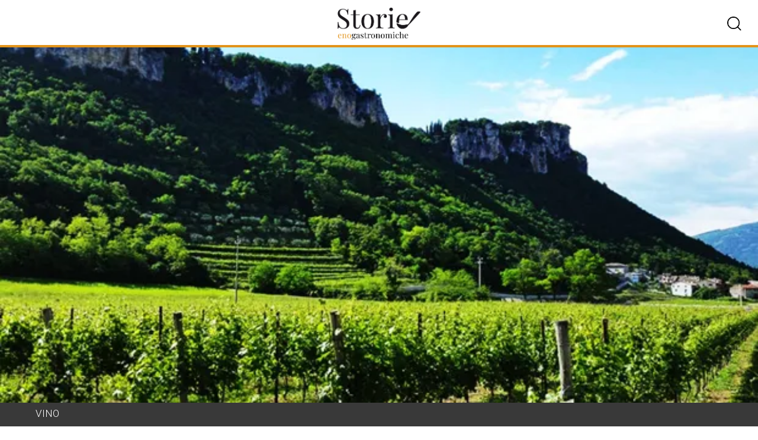

--- FILE ---
content_type: text/html; charset=UTF-8
request_url: https://www.storienogastronomiche.it/rose-brut-di-corvina-e-corvinone-dalle-colline-sul-lago-di-garda/
body_size: 29083
content:

<!doctype html>
<html lang="it-IT">

<head>
	<meta charset="UTF-8">

	<meta charset="UTF-8">
	<meta http-equiv="X-UA-Compatible" content="IE=edge">
	<meta name="viewport" content="width=device-width, initial-scale=1.0, viewport-fit=cover">
	<link rel="apple-touch-icon" sizes="180x180" href="https://www.storienogastronomiche.it/wp-content/themes/storienogastronomiche/img/icons/apple-touch-icon.png">
	<link rel="mask-icon" href="https://www.storienogastronomiche.it/wp-content/themes/storienogastronomiche/img/icons/safari-pinned-tab.svg" color="#5cb8b2">
	<link rel="icon" type="image/png" sizes="32x32" href="https://www.storienogastronomiche.it/wp-content/themes/storienogastronomiche/img/icons/favicon-32x32.png">
	<link rel="icon" type="image/png" sizes="16x16" href="https://www.storienogastronomiche.it/wp-content/themes/storienogastronomiche/img/icons/favicon-16x16.png">
	<link rel="shortcut icon" href="https://www.storienogastronomiche.it/wp-content/themes/storienogastronomiche/img/icons/favicon.ico">

	<meta name="format-detection" content="telephone=no">
	<meta name="application-name" content="storienogastronomiche">

	<!-- Global site tag (gtag.js) - Google Analytics -->
	<script async src="https://www.googletagmanager.com/gtag/js?id=UA-45502008-1"></script>
	<script>
		window.dataLayer = window.dataLayer || [];
		function gtag(){dataLayer.push(arguments);}
		gtag('js', new Date());

		gtag('config', 'UA-45502008-1');
	</script>

	<!-- Adform Tracking Code BEGIN -->
	<script type="text/javascript">
		window._adftrack = Array.isArray(window._adftrack) ? window._adftrack : (window._adftrack ? [window._adftrack] : []);
		window._adftrack.push({
			pm: 955343,
			divider: encodeURIComponent('|'),
			pagename: encodeURIComponent('storienogastronomiche||Rosè Brut di Corvina e Corvinone, dalle colline sul Lago di Garda')
		});
		(function() {
			var s = document.createElement('script');
			s.type = 'text/javascript';
			s.async = true;
			s.src = 'https://track.adform.net/serving/scripts/trackpoint/async/';
			var x = document.getElementsByTagName('script')[0];
			x.parentNode.insertBefore(s, x);
		})();
	</script>
	<noscript>
		<p style="margin:0;padding:0;border:0;">
			<img src="https://track.adform.net/Serving/TrackPoint/?pm=955343&ADFPageName=storienogastronomiche%7C%7CRos%C3%A8+Brut+di+Corvina+e+Corvinone%2C+dalle+colline+sul+Lago+di+Garda&ADFdivider=|" width="1" height="1" alt="" />
		</p>
	</noscript>

	<script>
		var ajaxurl = 'https://www.storienogastronomiche.it/wp-admin/admin-ajax.php';
	</script>

	<meta name='robots' content='index, follow, max-image-preview:large, max-snippet:-1, max-video-preview:-1' />

	<!-- This site is optimized with the Yoast SEO plugin v21.9.1 - https://yoast.com/wordpress/plugins/seo/ -->
	<title>Rosè Brut di Corvina e Corvinone dal Lago di Garda</title>
	<meta name="description" content="La storia dell&#039;azienda Monte Saline parla di una magnifica spumantizzazione in rosato dei vitigni autoctoni Corvina e Corvinone." />
	<link rel="canonical" href="https://www.storienogastronomiche.it/rose-brut-di-corvina-e-corvinone-dalle-colline-sul-lago-di-garda/" />
	<meta property="og:locale" content="it_IT" />
	<meta property="og:type" content="article" />
	<meta property="og:title" content="Rosè Brut di Corvina e Corvinone dal Lago di Garda" />
	<meta property="og:description" content="La storia dell&#039;azienda Monte Saline parla di una magnifica spumantizzazione in rosato dei vitigni autoctoni Corvina e Corvinone." />
	<meta property="og:url" content="https://www.storienogastronomiche.it/rose-brut-di-corvina-e-corvinone-dalle-colline-sul-lago-di-garda/" />
	<meta property="og:site_name" content="StoriEnogastronomiche.it" />
	<meta property="article:published_time" content="2016-05-10T07:48:35+00:00" />
	<meta property="og:image" content="https://i0.wp.com/www.storienogastronomiche.it/wp-content/uploads/2016/05/rose-brut-di-corvina-garda-cop.jpg?fit=620%2C355&ssl=1" />
	<meta property="og:image:width" content="620" />
	<meta property="og:image:height" content="355" />
	<meta property="og:image:type" content="image/jpeg" />
	<meta name="author" content="Domenico Liggeri" />
	<meta name="twitter:label1" content="Written by" />
	<meta name="twitter:data1" content="Domenico Liggeri" />
	<meta name="twitter:label2" content="Est. reading time" />
	<meta name="twitter:data2" content="1 minuto" />
	<script type="application/ld+json" class="yoast-schema-graph">{"@context":"https://schema.org","@graph":[{"@type":"WebPage","@id":"https://www.storienogastronomiche.it/rose-brut-di-corvina-e-corvinone-dalle-colline-sul-lago-di-garda/","url":"https://www.storienogastronomiche.it/rose-brut-di-corvina-e-corvinone-dalle-colline-sul-lago-di-garda/","name":"Rosè Brut di Corvina e Corvinone dal Lago di Garda","isPartOf":{"@id":"https://www.storienogastronomiche.it/#website"},"primaryImageOfPage":{"@id":"https://www.storienogastronomiche.it/rose-brut-di-corvina-e-corvinone-dalle-colline-sul-lago-di-garda/#primaryimage"},"image":{"@id":"https://www.storienogastronomiche.it/rose-brut-di-corvina-e-corvinone-dalle-colline-sul-lago-di-garda/#primaryimage"},"thumbnailUrl":"https://i0.wp.com/www.storienogastronomiche.it/wp-content/uploads/2016/05/rose-brut-di-corvina-garda-cop.jpg?fit=620%2C355&ssl=1","datePublished":"2016-05-10T07:48:35+00:00","dateModified":"2016-05-10T07:48:35+00:00","author":{"@id":"https://www.storienogastronomiche.it/#/schema/person/1a3185133856ff4a5f3e04b7584345a2"},"description":"La storia dell'azienda Monte Saline parla di una magnifica spumantizzazione in rosato dei vitigni autoctoni Corvina e Corvinone.","breadcrumb":{"@id":"https://www.storienogastronomiche.it/rose-brut-di-corvina-e-corvinone-dalle-colline-sul-lago-di-garda/#breadcrumb"},"inLanguage":"it-IT","potentialAction":[{"@type":"ReadAction","target":["https://www.storienogastronomiche.it/rose-brut-di-corvina-e-corvinone-dalle-colline-sul-lago-di-garda/"]}]},{"@type":"ImageObject","inLanguage":"it-IT","@id":"https://www.storienogastronomiche.it/rose-brut-di-corvina-e-corvinone-dalle-colline-sul-lago-di-garda/#primaryimage","url":"https://i0.wp.com/www.storienogastronomiche.it/wp-content/uploads/2016/05/rose-brut-di-corvina-garda-cop.jpg?fit=620%2C355&ssl=1","contentUrl":"https://i0.wp.com/www.storienogastronomiche.it/wp-content/uploads/2016/05/rose-brut-di-corvina-garda-cop.jpg?fit=620%2C355&ssl=1","width":620,"height":355},{"@type":"BreadcrumbList","@id":"https://www.storienogastronomiche.it/rose-brut-di-corvina-e-corvinone-dalle-colline-sul-lago-di-garda/#breadcrumb","itemListElement":[{"@type":"ListItem","position":1,"name":"Home","item":"https://www.storienogastronomiche.it/"},{"@type":"ListItem","position":2,"name":"Rosè Brut di Corvina e Corvinone, dalle colline sul Lago di Garda"}]},{"@type":"WebSite","@id":"https://www.storienogastronomiche.it/#website","url":"https://www.storienogastronomiche.it/","name":"StoriEnogastronomiche.it","description":"il giornale on line di turismo enogastronomico e cultura del Gusto","potentialAction":[{"@type":"SearchAction","target":{"@type":"EntryPoint","urlTemplate":"https://www.storienogastronomiche.it/?s={search_term_string}"},"query-input":"required name=search_term_string"}],"inLanguage":"it-IT"},{"@type":"Person","@id":"https://www.storienogastronomiche.it/#/schema/person/1a3185133856ff4a5f3e04b7584345a2","name":"Domenico Liggeri","image":{"@type":"ImageObject","inLanguage":"it-IT","@id":"https://www.storienogastronomiche.it/#/schema/person/image/","url":"https://secure.gravatar.com/avatar/c438e1d808de1a83cdca653a9a91d485?s=96&d=blank&r=g","contentUrl":"https://secure.gravatar.com/avatar/c438e1d808de1a83cdca653a9a91d485?s=96&d=blank&r=g","caption":"Domenico Liggeri"},"description":"E’ attivo dal 1988 nel mondo della comunicazione in tutti gli ambiti, dalla televisione al cinema, dal giornalismo professionistico ai video musicali, dall’insegnamento universitario alla regia, dall’editoria libraria al teatro, dal web alla carta stampata. Attualmente è autore per i programmi televisivi di Piero Chiambretti, scrive per i mensili della casa editrice del calendario di Frate Indovino che ha pubblicato il suo ultimo libro di cucina, mentre è appena uscita una nuova Enciclopedia Treccani per la quale ha firmato delle voci tematiche; inoltre è direttore responsabile della testata giornalistica on line Storie Enogastronomiche specializzata in enogastronomia e turismo culturale, Presidente della Giuria del Festival Internazionale del Videoclip IMAGinACTION, docente universitario della IULM di Milano e professore per vari insegnamenti in diversi master della Business School della RCS Academy del gruppo editoriale che comprende il Corriere della Sera. Info: www.domenicoliggeri.it Biografia. Da oltre vent’anni è un docente universitario: ha insegnato in varie Università, quali IULM, Cattolica, Dams di Bologna, IED – Istituto Europeo di Design e per l’Istituto Internazionale di Ricerca e Studi Avanzati del Ministero per i beni e le attività culturali. Ha pubblicato diversi volumi come saggista e scrittore, per case editrici come Bompiani, Mondadori e Sperling &amp; Kupfer: suoi libri sono stati adottati da varie università italiane. E’ autore di voci per alcune delle più importanti enciclopedie italiane, come la Treccani. Come autore televisivo ha lavorato con Piero Chiambretti, Maurizio Crozza, Francesco Facchinetti, Belen Rodriguez, Vanessa Incontrada, Paolo Bonolis, Giancarlo Magalli, Claudio Lippi, Elisa Isoardi, Pupo, scrivendo anche per alcuni comici di Zelig (tra cui Leonardo Manera) e firmando molte trasmissioni soprattutto di prima serata per tutte le reti Rai e Mediaset, oltre che per La7 e Sky. Tra le sue trasmissioni più note, Dopofestival di Sanremo su Rai Uno, Markette e Crozza Italia Live su La7, X Factor su Rai Due, Wind Music Awards su Italia Uno. E’ stato direttore editoriale della tv musicale satellitare Match Music, mentre per i Festival di Sanremo del 2004 e del 2005 ha realizzato come autore unico i profili dei cantanti andati in onda sulle reti Rai e in qualità di copywriter gli spot ufficiali della trasmissione. Come regista televisivo ha firmato servizi, live ed esterne per Rai, Mediaset e diverse tv musicali, nonché l’evento multimediale Come and Dance Rihanna con Garrison di Amici di Maria De Filippi. Ha collaborato come autore e copywriter a vari spot per alcune campagne della Wind. E’ stato consulente creativo della società 360° Playmaker voluta da Antonio Campo Dall’Orto per la produzione di contenuti per le reti del gruppo Telecom Italia Media (La7, Mtv, Comedy Central). Giornalista professionista, ha scritto per Il Giorno, Il Fatto Quotidiano, Il Giornale di Sicilia, Maxim, Campus, Frate Indovino, InTV, svolgendo anche attività di critico cinematografico (Duel, Ciak) e critico musicale (Maxim, il Mucchio Selvaggio). Suoi servizi sono stati pubblicati on line anche da Tiscali.it e LiberoQuotidiano.it. Regista di videoclip, ha firmato il pluri-plagiato Dedicato a te per il gruppo Le Vibrazioni, Cleptomania per gli Sugarfree e ancora video per Alex Britti, Cristina Donà, Raf, Stadio, Cousteau, Baustelle e altri. Regista e sceneggiatore cinematografico, è autore di vari cortometraggi in pellicola, alcuni dei quali prodotti dalle strutture di Ipotesi Cinema di Ermanno Olmi, presentati a prestigiose rassegne in Italia e all’estero come Torino Film Festival, Locarno International Film Festival, Bellaria Film Festival, FIFF – Festival International de Films de Fribourg, Genova Film Festival, Capalbio International Film Festival. E’ stato assistente alla regia di Roberta Torre e collaboratore di Ciprì e Maresco. Ha firmato un contratto come soggettista, sceneggiatore e regista per un film lungometraggio con l’importante casa di produzione Lux Vide (Don Matteo, Che Dio ci aiuti, L’Isola di Pietro). Come autore e regista teatrale, ha portato in scena lo spettacolo CabaRE’ al Derby di Milano e altre opere come quella che ha visto quali protagonisti Giorgio Panariello e Vanessa Incontrada. Ha anche ideato, curato, scritto e diretto spettacoli e interventi per convention aziendali. E’ stato ideatore e direttore artistico della più importante manifestazione del settore videomusicale, il PVI - Premio Videoclip Italiano: tra i premiati intervenuti ci sono Vasco Rossi, Ligabue, Eros Ramazzotti, Jovanotti e tanti altri. Ha ideato e diretto anche varie rassegne cinematografiche e la Sezione Cinema&amp;Videoclip del festival della contaminazione artistica BresciaMusicArt. E’ stato direttore artistico dell’etichetta discografica Ultrasuoni (prima label italiana distribuita dalla multinazionale tedesca Edel) e ha svolto anche attività di produttore artistico musicale, realizzando album di diverse rock band per etichette come la CNI – Compagnia delle Nuove Indye. Si occupa anche di Enogastronomia e Turismo dal punto di vista culturale, storico e antropologico: ne scrive ogni mese sui periodici delle edizioni di Frate Indovino, mentre per la testata giornalistica specializzata Storie Enogastronomiche della quale è direttore responsabile dal 2013 ha realizzato centinaia di articoli e migliaia di video tra interviste e reportage. In questo ambito ha anche ideato e diretto manifestazioni, pubblicato libri, realizzato trasmissioni televisive, intervenendo a dibattiti e incontri, nonché scrivendo pure in questo caso centinaia di articoli per varie testate giornalistiche, come il quotidiano Il Giorno per il quale è stato per anni titolare di una rubrica fissa settimanale. Web: www.domenicoliggeri.it","sameAs":["https://www.domenicoliggeri.it/"],"url":"https://www.storienogastronomiche.it/author/domenico/"}]}</script>
	<!-- / Yoast SEO plugin. -->


<link rel='dns-prefetch' href='//stats.wp.com' />
<link rel='dns-prefetch' href='//cdnjs.cloudflare.com' />
<link rel='dns-prefetch' href='//i0.wp.com' />
<link rel="alternate" type="application/rss+xml" title="StoriEnogastronomiche.it &raquo; Feed" href="https://www.storienogastronomiche.it/feed/" />
<link rel="alternate" type="application/rss+xml" title="StoriEnogastronomiche.it &raquo; Feed dei commenti" href="https://www.storienogastronomiche.it/comments/feed/" />
<script>
window._wpemojiSettings = {"baseUrl":"https:\/\/s.w.org\/images\/core\/emoji\/14.0.0\/72x72\/","ext":".png","svgUrl":"https:\/\/s.w.org\/images\/core\/emoji\/14.0.0\/svg\/","svgExt":".svg","source":{"concatemoji":"https:\/\/www.storienogastronomiche.it\/wp-includes\/js\/wp-emoji-release.min.js?ver=6.4.3"}};
/*! This file is auto-generated */
!function(i,n){var o,s,e;function c(e){try{var t={supportTests:e,timestamp:(new Date).valueOf()};sessionStorage.setItem(o,JSON.stringify(t))}catch(e){}}function p(e,t,n){e.clearRect(0,0,e.canvas.width,e.canvas.height),e.fillText(t,0,0);var t=new Uint32Array(e.getImageData(0,0,e.canvas.width,e.canvas.height).data),r=(e.clearRect(0,0,e.canvas.width,e.canvas.height),e.fillText(n,0,0),new Uint32Array(e.getImageData(0,0,e.canvas.width,e.canvas.height).data));return t.every(function(e,t){return e===r[t]})}function u(e,t,n){switch(t){case"flag":return n(e,"\ud83c\udff3\ufe0f\u200d\u26a7\ufe0f","\ud83c\udff3\ufe0f\u200b\u26a7\ufe0f")?!1:!n(e,"\ud83c\uddfa\ud83c\uddf3","\ud83c\uddfa\u200b\ud83c\uddf3")&&!n(e,"\ud83c\udff4\udb40\udc67\udb40\udc62\udb40\udc65\udb40\udc6e\udb40\udc67\udb40\udc7f","\ud83c\udff4\u200b\udb40\udc67\u200b\udb40\udc62\u200b\udb40\udc65\u200b\udb40\udc6e\u200b\udb40\udc67\u200b\udb40\udc7f");case"emoji":return!n(e,"\ud83e\udef1\ud83c\udffb\u200d\ud83e\udef2\ud83c\udfff","\ud83e\udef1\ud83c\udffb\u200b\ud83e\udef2\ud83c\udfff")}return!1}function f(e,t,n){var r="undefined"!=typeof WorkerGlobalScope&&self instanceof WorkerGlobalScope?new OffscreenCanvas(300,150):i.createElement("canvas"),a=r.getContext("2d",{willReadFrequently:!0}),o=(a.textBaseline="top",a.font="600 32px Arial",{});return e.forEach(function(e){o[e]=t(a,e,n)}),o}function t(e){var t=i.createElement("script");t.src=e,t.defer=!0,i.head.appendChild(t)}"undefined"!=typeof Promise&&(o="wpEmojiSettingsSupports",s=["flag","emoji"],n.supports={everything:!0,everythingExceptFlag:!0},e=new Promise(function(e){i.addEventListener("DOMContentLoaded",e,{once:!0})}),new Promise(function(t){var n=function(){try{var e=JSON.parse(sessionStorage.getItem(o));if("object"==typeof e&&"number"==typeof e.timestamp&&(new Date).valueOf()<e.timestamp+604800&&"object"==typeof e.supportTests)return e.supportTests}catch(e){}return null}();if(!n){if("undefined"!=typeof Worker&&"undefined"!=typeof OffscreenCanvas&&"undefined"!=typeof URL&&URL.createObjectURL&&"undefined"!=typeof Blob)try{var e="postMessage("+f.toString()+"("+[JSON.stringify(s),u.toString(),p.toString()].join(",")+"));",r=new Blob([e],{type:"text/javascript"}),a=new Worker(URL.createObjectURL(r),{name:"wpTestEmojiSupports"});return void(a.onmessage=function(e){c(n=e.data),a.terminate(),t(n)})}catch(e){}c(n=f(s,u,p))}t(n)}).then(function(e){for(var t in e)n.supports[t]=e[t],n.supports.everything=n.supports.everything&&n.supports[t],"flag"!==t&&(n.supports.everythingExceptFlag=n.supports.everythingExceptFlag&&n.supports[t]);n.supports.everythingExceptFlag=n.supports.everythingExceptFlag&&!n.supports.flag,n.DOMReady=!1,n.readyCallback=function(){n.DOMReady=!0}}).then(function(){return e}).then(function(){var e;n.supports.everything||(n.readyCallback(),(e=n.source||{}).concatemoji?t(e.concatemoji):e.wpemoji&&e.twemoji&&(t(e.twemoji),t(e.wpemoji)))}))}((window,document),window._wpemojiSettings);
</script>
<style id='wp-emoji-styles-inline-css'>

	img.wp-smiley, img.emoji {
		display: inline !important;
		border: none !important;
		box-shadow: none !important;
		height: 1em !important;
		width: 1em !important;
		margin: 0 0.07em !important;
		vertical-align: -0.1em !important;
		background: none !important;
		padding: 0 !important;
	}
</style>
<link rel='stylesheet' id='wp-block-library-css' href='https://www.storienogastronomiche.it/wp-includes/css/dist/block-library/style.min.css?ver=6.4.3' media='all' />
<style id='wp-block-library-inline-css'>
.has-text-align-justify{text-align:justify;}
</style>
<link rel='stylesheet' id='mediaelement-css' href='https://www.storienogastronomiche.it/wp-includes/js/mediaelement/mediaelementplayer-legacy.min.css?ver=4.2.17' media='all' />
<link rel='stylesheet' id='wp-mediaelement-css' href='https://www.storienogastronomiche.it/wp-includes/js/mediaelement/wp-mediaelement.min.css?ver=6.4.3' media='all' />
<style id='jetpack-sharing-buttons-style-inline-css'>
.jetpack-sharing-buttons__services-list{display:flex;flex-direction:row;flex-wrap:wrap;gap:0;list-style-type:none;margin:5px;padding:0}.jetpack-sharing-buttons__services-list.has-small-icon-size{font-size:12px}.jetpack-sharing-buttons__services-list.has-normal-icon-size{font-size:16px}.jetpack-sharing-buttons__services-list.has-large-icon-size{font-size:24px}.jetpack-sharing-buttons__services-list.has-huge-icon-size{font-size:36px}@media print{.jetpack-sharing-buttons__services-list{display:none!important}}ul.jetpack-sharing-buttons__services-list.has-background{padding:1.25em 2.375em}
</style>
<style id='classic-theme-styles-inline-css'>
/*! This file is auto-generated */
.wp-block-button__link{color:#fff;background-color:#32373c;border-radius:9999px;box-shadow:none;text-decoration:none;padding:calc(.667em + 2px) calc(1.333em + 2px);font-size:1.125em}.wp-block-file__button{background:#32373c;color:#fff;text-decoration:none}
</style>
<style id='global-styles-inline-css'>
body{--wp--preset--color--black: #000000;--wp--preset--color--cyan-bluish-gray: #abb8c3;--wp--preset--color--white: #ffffff;--wp--preset--color--pale-pink: #f78da7;--wp--preset--color--vivid-red: #cf2e2e;--wp--preset--color--luminous-vivid-orange: #ff6900;--wp--preset--color--luminous-vivid-amber: #fcb900;--wp--preset--color--light-green-cyan: #7bdcb5;--wp--preset--color--vivid-green-cyan: #00d084;--wp--preset--color--pale-cyan-blue: #8ed1fc;--wp--preset--color--vivid-cyan-blue: #0693e3;--wp--preset--color--vivid-purple: #9b51e0;--wp--preset--gradient--vivid-cyan-blue-to-vivid-purple: linear-gradient(135deg,rgba(6,147,227,1) 0%,rgb(155,81,224) 100%);--wp--preset--gradient--light-green-cyan-to-vivid-green-cyan: linear-gradient(135deg,rgb(122,220,180) 0%,rgb(0,208,130) 100%);--wp--preset--gradient--luminous-vivid-amber-to-luminous-vivid-orange: linear-gradient(135deg,rgba(252,185,0,1) 0%,rgba(255,105,0,1) 100%);--wp--preset--gradient--luminous-vivid-orange-to-vivid-red: linear-gradient(135deg,rgba(255,105,0,1) 0%,rgb(207,46,46) 100%);--wp--preset--gradient--very-light-gray-to-cyan-bluish-gray: linear-gradient(135deg,rgb(238,238,238) 0%,rgb(169,184,195) 100%);--wp--preset--gradient--cool-to-warm-spectrum: linear-gradient(135deg,rgb(74,234,220) 0%,rgb(151,120,209) 20%,rgb(207,42,186) 40%,rgb(238,44,130) 60%,rgb(251,105,98) 80%,rgb(254,248,76) 100%);--wp--preset--gradient--blush-light-purple: linear-gradient(135deg,rgb(255,206,236) 0%,rgb(152,150,240) 100%);--wp--preset--gradient--blush-bordeaux: linear-gradient(135deg,rgb(254,205,165) 0%,rgb(254,45,45) 50%,rgb(107,0,62) 100%);--wp--preset--gradient--luminous-dusk: linear-gradient(135deg,rgb(255,203,112) 0%,rgb(199,81,192) 50%,rgb(65,88,208) 100%);--wp--preset--gradient--pale-ocean: linear-gradient(135deg,rgb(255,245,203) 0%,rgb(182,227,212) 50%,rgb(51,167,181) 100%);--wp--preset--gradient--electric-grass: linear-gradient(135deg,rgb(202,248,128) 0%,rgb(113,206,126) 100%);--wp--preset--gradient--midnight: linear-gradient(135deg,rgb(2,3,129) 0%,rgb(40,116,252) 100%);--wp--preset--font-size--small: 13px;--wp--preset--font-size--medium: 20px;--wp--preset--font-size--large: 36px;--wp--preset--font-size--x-large: 42px;--wp--preset--spacing--20: 0.44rem;--wp--preset--spacing--30: 0.67rem;--wp--preset--spacing--40: 1rem;--wp--preset--spacing--50: 1.5rem;--wp--preset--spacing--60: 2.25rem;--wp--preset--spacing--70: 3.38rem;--wp--preset--spacing--80: 5.06rem;--wp--preset--shadow--natural: 6px 6px 9px rgba(0, 0, 0, 0.2);--wp--preset--shadow--deep: 12px 12px 50px rgba(0, 0, 0, 0.4);--wp--preset--shadow--sharp: 6px 6px 0px rgba(0, 0, 0, 0.2);--wp--preset--shadow--outlined: 6px 6px 0px -3px rgba(255, 255, 255, 1), 6px 6px rgba(0, 0, 0, 1);--wp--preset--shadow--crisp: 6px 6px 0px rgba(0, 0, 0, 1);}:where(.is-layout-flex){gap: 0.5em;}:where(.is-layout-grid){gap: 0.5em;}body .is-layout-flow > .alignleft{float: left;margin-inline-start: 0;margin-inline-end: 2em;}body .is-layout-flow > .alignright{float: right;margin-inline-start: 2em;margin-inline-end: 0;}body .is-layout-flow > .aligncenter{margin-left: auto !important;margin-right: auto !important;}body .is-layout-constrained > .alignleft{float: left;margin-inline-start: 0;margin-inline-end: 2em;}body .is-layout-constrained > .alignright{float: right;margin-inline-start: 2em;margin-inline-end: 0;}body .is-layout-constrained > .aligncenter{margin-left: auto !important;margin-right: auto !important;}body .is-layout-constrained > :where(:not(.alignleft):not(.alignright):not(.alignfull)){max-width: var(--wp--style--global--content-size);margin-left: auto !important;margin-right: auto !important;}body .is-layout-constrained > .alignwide{max-width: var(--wp--style--global--wide-size);}body .is-layout-flex{display: flex;}body .is-layout-flex{flex-wrap: wrap;align-items: center;}body .is-layout-flex > *{margin: 0;}body .is-layout-grid{display: grid;}body .is-layout-grid > *{margin: 0;}:where(.wp-block-columns.is-layout-flex){gap: 2em;}:where(.wp-block-columns.is-layout-grid){gap: 2em;}:where(.wp-block-post-template.is-layout-flex){gap: 1.25em;}:where(.wp-block-post-template.is-layout-grid){gap: 1.25em;}.has-black-color{color: var(--wp--preset--color--black) !important;}.has-cyan-bluish-gray-color{color: var(--wp--preset--color--cyan-bluish-gray) !important;}.has-white-color{color: var(--wp--preset--color--white) !important;}.has-pale-pink-color{color: var(--wp--preset--color--pale-pink) !important;}.has-vivid-red-color{color: var(--wp--preset--color--vivid-red) !important;}.has-luminous-vivid-orange-color{color: var(--wp--preset--color--luminous-vivid-orange) !important;}.has-luminous-vivid-amber-color{color: var(--wp--preset--color--luminous-vivid-amber) !important;}.has-light-green-cyan-color{color: var(--wp--preset--color--light-green-cyan) !important;}.has-vivid-green-cyan-color{color: var(--wp--preset--color--vivid-green-cyan) !important;}.has-pale-cyan-blue-color{color: var(--wp--preset--color--pale-cyan-blue) !important;}.has-vivid-cyan-blue-color{color: var(--wp--preset--color--vivid-cyan-blue) !important;}.has-vivid-purple-color{color: var(--wp--preset--color--vivid-purple) !important;}.has-black-background-color{background-color: var(--wp--preset--color--black) !important;}.has-cyan-bluish-gray-background-color{background-color: var(--wp--preset--color--cyan-bluish-gray) !important;}.has-white-background-color{background-color: var(--wp--preset--color--white) !important;}.has-pale-pink-background-color{background-color: var(--wp--preset--color--pale-pink) !important;}.has-vivid-red-background-color{background-color: var(--wp--preset--color--vivid-red) !important;}.has-luminous-vivid-orange-background-color{background-color: var(--wp--preset--color--luminous-vivid-orange) !important;}.has-luminous-vivid-amber-background-color{background-color: var(--wp--preset--color--luminous-vivid-amber) !important;}.has-light-green-cyan-background-color{background-color: var(--wp--preset--color--light-green-cyan) !important;}.has-vivid-green-cyan-background-color{background-color: var(--wp--preset--color--vivid-green-cyan) !important;}.has-pale-cyan-blue-background-color{background-color: var(--wp--preset--color--pale-cyan-blue) !important;}.has-vivid-cyan-blue-background-color{background-color: var(--wp--preset--color--vivid-cyan-blue) !important;}.has-vivid-purple-background-color{background-color: var(--wp--preset--color--vivid-purple) !important;}.has-black-border-color{border-color: var(--wp--preset--color--black) !important;}.has-cyan-bluish-gray-border-color{border-color: var(--wp--preset--color--cyan-bluish-gray) !important;}.has-white-border-color{border-color: var(--wp--preset--color--white) !important;}.has-pale-pink-border-color{border-color: var(--wp--preset--color--pale-pink) !important;}.has-vivid-red-border-color{border-color: var(--wp--preset--color--vivid-red) !important;}.has-luminous-vivid-orange-border-color{border-color: var(--wp--preset--color--luminous-vivid-orange) !important;}.has-luminous-vivid-amber-border-color{border-color: var(--wp--preset--color--luminous-vivid-amber) !important;}.has-light-green-cyan-border-color{border-color: var(--wp--preset--color--light-green-cyan) !important;}.has-vivid-green-cyan-border-color{border-color: var(--wp--preset--color--vivid-green-cyan) !important;}.has-pale-cyan-blue-border-color{border-color: var(--wp--preset--color--pale-cyan-blue) !important;}.has-vivid-cyan-blue-border-color{border-color: var(--wp--preset--color--vivid-cyan-blue) !important;}.has-vivid-purple-border-color{border-color: var(--wp--preset--color--vivid-purple) !important;}.has-vivid-cyan-blue-to-vivid-purple-gradient-background{background: var(--wp--preset--gradient--vivid-cyan-blue-to-vivid-purple) !important;}.has-light-green-cyan-to-vivid-green-cyan-gradient-background{background: var(--wp--preset--gradient--light-green-cyan-to-vivid-green-cyan) !important;}.has-luminous-vivid-amber-to-luminous-vivid-orange-gradient-background{background: var(--wp--preset--gradient--luminous-vivid-amber-to-luminous-vivid-orange) !important;}.has-luminous-vivid-orange-to-vivid-red-gradient-background{background: var(--wp--preset--gradient--luminous-vivid-orange-to-vivid-red) !important;}.has-very-light-gray-to-cyan-bluish-gray-gradient-background{background: var(--wp--preset--gradient--very-light-gray-to-cyan-bluish-gray) !important;}.has-cool-to-warm-spectrum-gradient-background{background: var(--wp--preset--gradient--cool-to-warm-spectrum) !important;}.has-blush-light-purple-gradient-background{background: var(--wp--preset--gradient--blush-light-purple) !important;}.has-blush-bordeaux-gradient-background{background: var(--wp--preset--gradient--blush-bordeaux) !important;}.has-luminous-dusk-gradient-background{background: var(--wp--preset--gradient--luminous-dusk) !important;}.has-pale-ocean-gradient-background{background: var(--wp--preset--gradient--pale-ocean) !important;}.has-electric-grass-gradient-background{background: var(--wp--preset--gradient--electric-grass) !important;}.has-midnight-gradient-background{background: var(--wp--preset--gradient--midnight) !important;}.has-small-font-size{font-size: var(--wp--preset--font-size--small) !important;}.has-medium-font-size{font-size: var(--wp--preset--font-size--medium) !important;}.has-large-font-size{font-size: var(--wp--preset--font-size--large) !important;}.has-x-large-font-size{font-size: var(--wp--preset--font-size--x-large) !important;}
.wp-block-navigation a:where(:not(.wp-element-button)){color: inherit;}
:where(.wp-block-post-template.is-layout-flex){gap: 1.25em;}:where(.wp-block-post-template.is-layout-grid){gap: 1.25em;}
:where(.wp-block-columns.is-layout-flex){gap: 2em;}:where(.wp-block-columns.is-layout-grid){gap: 2em;}
.wp-block-pullquote{font-size: 1.5em;line-height: 1.6;}
</style>
<link rel='stylesheet' id='storienogastronomiche-core-css' href='https://www.storienogastronomiche.it/wp-content/themes/storienogastronomiche/css/core.css?ver=1.0.0' media='all' />
<link rel='stylesheet' id='storienogastronomiche-animate-css' href='https://cdnjs.cloudflare.com/ajax/libs/animate.css/4.1.1/animate.min.css?ver=6.4.3' media='all' />
<link rel='stylesheet' id='storienogastronomiche-carousel-css' href='https://www.storienogastronomiche.it/wp-content/themes/storienogastronomiche/css/owl.carousel.min.css?ver=1.0.0' media='all' />
<link rel='stylesheet' id='jetpack_css-css' href='https://www.storienogastronomiche.it/wp-content/plugins/jetpack/css/jetpack.css?ver=13.1.2' media='all' />
<script src="https://www.storienogastronomiche.it/wp-content/themes/storienogastronomiche/js/jquery-3.5.1.min.js?ver=1.0.0" id="storienogastronomiche-jquery-js"></script>
<script src="https://www.storienogastronomiche.it/wp-content/themes/storienogastronomiche/js/owl.carousel.js?ver=1.0.0" id="storienogastronomiche-carousel-js"></script>
<script src="https://www.storienogastronomiche.it/wp-includes/js/jquery/jquery.min.js?ver=3.7.1" id="jquery-core-js"></script>
<script src="https://www.storienogastronomiche.it/wp-includes/js/jquery/jquery-migrate.min.js?ver=3.4.1" id="jquery-migrate-js"></script>
<link rel="https://api.w.org/" href="https://www.storienogastronomiche.it/wp-json/" /><link rel="alternate" type="application/json" href="https://www.storienogastronomiche.it/wp-json/wp/v2/posts/67718" /><link rel="EditURI" type="application/rsd+xml" title="RSD" href="https://www.storienogastronomiche.it/xmlrpc.php?rsd" />
<meta name="generator" content="WordPress 6.4.3" />
<link rel='shortlink' href='https://www.storienogastronomiche.it/?p=67718' />
<link rel="alternate" type="application/json+oembed" href="https://www.storienogastronomiche.it/wp-json/oembed/1.0/embed?url=https%3A%2F%2Fwww.storienogastronomiche.it%2Frose-brut-di-corvina-e-corvinone-dalle-colline-sul-lago-di-garda%2F" />
<link rel="alternate" type="text/xml+oembed" href="https://www.storienogastronomiche.it/wp-json/oembed/1.0/embed?url=https%3A%2F%2Fwww.storienogastronomiche.it%2Frose-brut-di-corvina-e-corvinone-dalle-colline-sul-lago-di-garda%2F&#038;format=xml" />
	<style>img#wpstats{display:none}</style>
		<!-- Global site tag (gtag.js) - Google Analytics -->
<script async src="https://www.googletagmanager.com/gtag/js?id=UA-45502008-1"></script>
<script>
window.dataLayer = window.dataLayer || [];
function gtag(){dataLayer.push(arguments);}
gtag('js', new Date());

gtag('config', 'UA-45502008-1');
</script></head>

<body class="post-template-default single single-post postid-67718 single-format-standard no-sidebar">
	<!-- Google Tag Manager (noscript) -->
	<noscript>
		<iframe src="https://www.googletagmanager.com/ns.html?id=GTM-NSFHH3D" height="0" width="0" style="display:none;visibility:hidden"></iframe>
	</noscript>
	<!-- End Google Tag Manager (noscript) -->
	
	<div class="container">

		<header class="headerMain">

			<div class="navMobileBtn"><span></span><span></span><span></span></div>

			
			<a href="https://www.storienogastronomiche.it" rel="home" class="logo"></a>

			<div class="headerSearchBtn"></div>

			<div class="headerSearch">

				<form class="search" action="https://www.storienogastronomiche.it/">

					<input type="search" name="s" id="s" placeholder="cerca articoli">

				</form>

			</div>

		</header>

		<div class="navMobile">
			<div class="animated slideInDown">
				<div class="inner">

					<h3>Hot Topics</h3>

					<ul>

						<ul class="menu"><li class="page_item page-item-1907"><a href="https://www.storienogastronomiche.it/appuntamenti-in-italia/">Appuntamenti in Italia</a></li>
<li class="page_item page-item-11"><a href="https://www.storienogastronomiche.it/contatti/">Contatti</a></li>
<li class="page_item page-item-2"><a href="https://www.storienogastronomiche.it/credits/">Credits</a></li>
<li class="page_item page-item-8220"><a href="https://www.storienogastronomiche.it/diventa-videoblogger/">Diventa videoblogger!</a></li>
<li class="page_item page-item-94023"><a href="https://www.storienogastronomiche.it/dove-vorresti-andare/">Dove andare e cosa fare in Italia</a></li>
<li class="page_item page-item-249"><a href="https://www.storienogastronomiche.it/ultimoeditoriale/">Editoriale</a></li>
<li class="page_item page-item-1910"><a href="https://www.storienogastronomiche.it/geoapp/">Geoapp</a></li>
<li class="page_item page-item-1905"><a href="https://www.storienogastronomiche.it/geoevent/">Geoevent</a></li>
<li class="page_item page-item-239"><a href="https://www.storienogastronomiche.it/enogeosearch/">Geosearch</a></li>
<li class="page_item page-item-103"><a href="https://www.storienogastronomiche.it/">Homepage</a></li>
<li class="page_item page-item-114055"><a href="https://www.storienogastronomiche.it/perche-storie-eno-gastronomiche/">Perché storie eno-gastronomiche</a></li>
</ul>

					</ul>

				</div>
			</div>
		</div>
<main id="primary">

    <article id="post-67718" class="article-detail article-tag post-67718 post type-post status-publish format-standard has-post-thumbnail hentry category-vino tag-azienda-monte-saline tag-corvina tag-corvinone tag-lago-di-garda tag-romano-giacomelli tag-spumante-metodo-classico tag-vitigni-veronesi">

    <div class="article-cover">
        
            <figure>

                
			<img width="620" height="355" src="https://www.storienogastronomiche.it/wp-content/uploads/2016/05/rose-brut-di-corvina-garda-cop.jpg" class="attachment-post-thumbnail size-post-thumbnail wp-post-image" alt="" decoding="async" fetchpriority="high" srcset="https://i0.wp.com/www.storienogastronomiche.it/wp-content/uploads/2016/05/rose-brut-di-corvina-garda-cop.jpg?w=620&amp;ssl=1 620w, https://i0.wp.com/www.storienogastronomiche.it/wp-content/uploads/2016/05/rose-brut-di-corvina-garda-cop.jpg?resize=611%2C350&amp;ssl=1 611w, https://i0.wp.com/www.storienogastronomiche.it/wp-content/uploads/2016/05/rose-brut-di-corvina-garda-cop.jpg?resize=290%2C166&amp;ssl=1 290w" sizes="(max-width: 620px) 100vw, 620px" />
		
            </figure>

            </div>

    <div class="article-group">

        <div class="inner">

            <div class="article-category">
                <ul class="post-categories">
	<li><a href="https://www.storienogastronomiche.it/gastronomia/vino/" rel="category tag">Vino</a></li></ul>            </div>

            <div class="article-info">
                		<a class="article-byline-name" href="https://www.storienogastronomiche.it/author/domenico/">Domenico Liggeri</a>

		<span class="datetime"><time class="entry-date published updated" datetime="2016-05-10T09:48:35+02:00">10 Maggio 2016</time></span>            </div>

        </div>

    </div>

    <div class="article-main">

        <div class="article-content">

            <header>

                <h1 class="article-title">Rosè Brut di Corvina e Corvinone, dalle colline sul Lago di Garda</h1>

                                

            </header>



            <p><img decoding="async" width="620" height="340" class="aligncenter size-full wp-image-67724" src="https://i0.wp.com/www.storienogastronomiche.it/wp-content/uploads/2016/05/rose-brut-di-corvina-garda-1.png?resize=620%2C340" alt="rose brut di corvina garda 1" data-recalc-dims="1" /></p>
<p><strong>Sulle colline moreniche che guardano il versante veronese del Lago di Garda ci sono uve che godono di un clima speciale come il panorama, avvolte da un’aria frizzante che induce a vinificazioni brillanti.</strong></p>
<p>Lo ha capito fin da subito <strong>Romano Giacomelli</strong>, quando nel 1971 fonda l’<a href="http://www.montesaline.com/ita/index.php" target="_blank">azienda Monte Saline</a> per produrre “vini classici veronesi, con uve autoctone”. Infatti già l’anno successivo dà vita alla prima vinificazione di spumante metodo classico.</p>
<p><img decoding="async" width="620" height="415" class="aligncenter size-full wp-image-67722" src="https://i0.wp.com/www.storienogastronomiche.it/wp-content/uploads/2016/05/rose-brut-di-corvina-garda-2.png?resize=620%2C415" alt="rose brut di corvina garda 2" srcset="https://i0.wp.com/www.storienogastronomiche.it/wp-content/uploads/2016/05/rose-brut-di-corvina-garda-2.png?w=620&amp;ssl=1 620w, https://i0.wp.com/www.storienogastronomiche.it/wp-content/uploads/2016/05/rose-brut-di-corvina-garda-2.png?resize=523%2C350&amp;ssl=1 523w" sizes="(max-width: 620px) 100vw, 620px" data-recalc-dims="1" /></p>
<p>Gli intensi studi e confronti fanno maturare la convinzione “di produrre <strong>Bardolino Chiaretto Metodo Classico</strong>, cosa che nessuno aveva mai tentato prima”. Nel 1979 la decisione di vinificare vecchie varietà storiche di vitigni veronesi.</p>
<p><img loading="lazy" decoding="async" width="450" height="253" class="aligncenter size-full wp-image-67721" src="https://i0.wp.com/www.storienogastronomiche.it/wp-content/uploads/2016/05/rose-brut-di-corvina-garda-3.png?resize=450%2C253" alt="rose brut di corvina garda 3" data-recalc-dims="1" /></p>
<p>La storia odierna parla di <strong>una magnifica spumantizzazione in rosato dei vitigni autoctoni Corvina e Corvinone</strong>, coltivati nei comuni di Affi, Cavaion, Bardolino e Caprino, tutti in provincia di Verona.</p>
<p><img loading="lazy" decoding="async" width="250" height="278" class="aligncenter size-full wp-image-67720" src="https://i0.wp.com/www.storienogastronomiche.it/wp-content/uploads/2016/05/rose-brut-di-corvina-garda-4.png?resize=250%2C278" alt="rose brut di corvina garda 4" data-recalc-dims="1" /></p>
<p>Il <strong>Rosè Brut Metodo Classico 24 mesi</strong> è composto da Corvina 80% e Corvinone 20%, uve nere vinificate in <em>rosa</em>. La pressatura soffice di uva intera con metodo Cremant la si ritrova nel sorso, cremoso ed elegantemente intenso, dall’intrigante freschezza fruttata.</p>
<p>Il <strong>Rosè Brut Nature millesimato, Metodo Classico di almeno 36 mesi</strong>, ripropone l’uvaggio di Corvina 80% e Corvinone 20%, sempre vinificato in rosa. Mantenendo la caratteristica cremosità, qui i sentori originari delle uve sono veicolati dalle bollicine con la massima intensità, rendendo la beva più spessa e importante.</p>
<p><img loading="lazy" decoding="async" width="250" height="295" class="aligncenter size-full wp-image-67719" src="https://i0.wp.com/www.storienogastronomiche.it/wp-content/uploads/2016/05/rose-brut-di-corvina-garda-5.png?resize=250%2C295" alt="rose brut di corvina garda 5" data-recalc-dims="1" /></p>
<p>In entrambi i casi colpisce come questi spumanti siano riusciti a valorizzare l’impronta territoriale, riuscendo a trasmettere il carattere identitario di uve di grande personalità.</p>
<p>Andrea Giacomelli ci spiega le caratteristiche di questi vini, frutto di una lunga e intensa passione di famiglia.</p>
<div class="jetpack-video-wrapper"><iframe loading="lazy" title="Rosè Brut di Corvina e Corvinone, Monte Saline" width="500" height="281" src="https://www.youtube.com/embed/mKjzLkk2OHE?feature=oembed" frameborder="0" allow="accelerometer; autoplay; clipboard-write; encrypted-media; gyroscope; picture-in-picture" allowfullscreen></iframe></div>
<p>Info: <strong><a href="http://www.montesaline.com/ita/index.php" target="_blank">www.montesaline.com</a></strong></p>
<p><strong><a href="http://www.propostavini.com/ricerca-prodotti/?q=Monte+Saline" target="_blank">www.propostavini.com</a></strong></p>

            
<a href="https://www.storienogastronomiche.it/author/domenico/" class="article-author">

    <div class="author-data">

        <div class="author-avatar" style="background-image:url(https://secure.gravatar.com/avatar/c438e1d808de1a83cdca653a9a91d485?s=50&d=blank&r=g);"></div>

        <div class="author-data-content">
            <div class="author-name">Domenico Liggeri</div>
            <div class="author-website">
                <strong>Website</strong> https://www.domenicoliggeri.it/            </div>
        </div>

    </div>

    <div class="author-bio">
        E’ attivo dal 1988 nel mondo della comunicazione in tutti gli ambiti, dalla televisione al cinema, dal giornalismo professionistico ai video musicali, dall’insegnamento universitario alla regia, dall’editoria libraria al teatro, dal web alla carta stampata.
Attualmente è autore per i program[...]
    </div>
</a>            
        </div>

        <aside>
            <div class="mapHP">
    <h3>Dove andare</h3>
    <p>Consulta una selezione geografica delle nostre location preferite.</p>


    <svg version="1.1"
	 id="Layer_1" mapsvg:geoViewBox="6.624486 47.092916 18.521301 35.490303" xmlns:dc="http://purl.org/dc/elements/1.1/" xmlns:mapsvg="http://mapsvg.com" xmlns:rdf="http://www.w3.org/1999/02/22-rdf-syntax-ns#" xmlns:svg="http://www.w3.org/2000/svg"
	 xmlns="http://www.w3.org/2000/svg" xmlns:xlink="http://www.w3.org/1999/xlink" x="0px" y="0px" viewBox="0 0 305 396"
	 style="enable-background:new 0 0 305 396;" xml:space="preserve">
<style type="text/css">
	.st0{display:none;}
</style>
<path id="VA" class="st0" d="M147.1,183L147.1,183l-0.1,0l-0.1,0l-0.1,0.1l0,0l0,0l0,0l0.1,0l0.1,0l0,0L147.1,183L147.1,183z"/>
<path id="SM" class="st0" d="M145.9,114.4L145.9,114.4l1.9,0.2l0.2-0.7l0,0l0.6-0.8l-0.2-1.8l-1.8,1.2l-0.8,0L145.9,114.4
	L145.9,114.4z"/>
<path id="FR-H" class="st0" d="M70.6,145.3l1,0.9l-0.3,0.8l0.5,0.9l0.6,4.5l-0.7,1.6l-0.5,2.9l1.9,3.2l0.4,1.4l0.2,3.8l-0.3,1.9
	l0.7,3l-0.1,5.4l-0.1,0.7l-3.5,5.1l0,1.3l-0.4,1.3l0.2,1.9l-0.3,0.7l0.4,1.1l0,1.8l-0.1,0.7l-0.7,0.5l0.4,0.7l-0.5,0.7l-0.4,0.7
	l-1.2-0.4v0.4l-0.7,0.4l0.2,1l0.8-1l1.3,0.5l-0.6,1.1l-1.8,1l0.3,0.4l-0.4,0.6l0.5,0.2l-0.1,0.5l-0.5,0.3l0.3,0.2l-1.4,0.7l0.1,0.8
	l-0.3,0.3l0.2,0.2l1.1-0.8l-0.1,0.5l-1,1.6l-1,0.1l-0.6-0.9l-1.6-0.1l0.6-1.6l-1.2-0.1l-0.8-0.4l-0.4-0.2l-1.1-0.4l-0.6-0.6l-1,0.1
	l-0.7-0.9l-0.4-0.3l-0.8,0.2l0.3-1l-0.8,0.1l-0.9-0.4l-0.1-0.4l-0.2-0.9l0.4-0.2l0-1.1l0.4-0.4l0.4,0.4l0.8-0.6l0.5,0l0.2-0.8
	l0.8-0.3l-0.1-0.3l-1.8-0.2l-0.8-0.6l-0.8,0.5l-0.2-1.4l-1.7,0.7l-0.1-0.6l-1.2,0l0-0.3l0.6,0.1l1.2-1l0.1-0.7l0.3-0.5l0.6,0
	l0.3-0.7l0.1-0.6l-0.3-1.1l0.6-0.4l-0.5-0.9l-0.5,0.1l-0.5,0.1l-0.6,0.3l-1.9-0.1l-0.9,0.6l0.4-1.4l-0.8-1l1.4-0.1l0.5-0.5l-0.4-0.6
	l0.1-0.4l2.2-1.3l-0.2-0.5l-0.5,0.1l-0.5-1.7l-1,0.4l-0.3-0.7l-0.9-0.5l-0.8,0.2l0.3-0.5l-0.2-0.3l-0.7,0.2l0.1-0.9l0.6-0.3
	l-0.1-0.9l-0.4,0l-0.4-0.7l-0.3-0.4l3.9-1l-0.9-1.2l-0.5,0.1l-0.4-0.4l-0.5,0.2l-0.2-0.5l0.8-0.4l-0.3-0.6l-0.6-0.1l-0.8,0.7l0-1
	l-0.4-0.3l0.1-0.4l0.6,0.3l0.2-0.5l0.8-0.1l-0.1-1l1.3,0l0.3-1l0.3-0.8l-0.8-0.3l0.5-1.3l1.1-0.7l0.3-0.7l-0.1-0.5l-0.3,0L53,160
	l0,0.8l0.7-0.3l0.1,0.4l0.7,0.2l0.6-1.2l-0.2-0.4l1.6-0.2l0.3-0.7l0.8,0l0.3-0.4l2.3,0l1.1-0.7l0.3-1l0.4-0.8l1-0.6l1.1-0.2l0.8,0.4
	l0.6-0.4l0.3,0.5l0.6,0.1l0.3,0.6l0.4,0.9l0.3,0l1.2-2l-0.1-2l-0.8-1.3l0.8-1.1l-0.5-1.2l1-0.8l-0.3-0.2l0.3-0.5l-0.5-1.7l0.4-0.5
	L70.6,145.3L70.6,145.3z"/>
<path id="MT" d="M195.4,374.1l0.1,0.3l-0.7,0.5l1.2,0.1l-0.3,0.7l1.1-0.5l-0.1,0.4l0.3-0.2l1.5,0.8l-0.1,0.2l0.6,0.4l-0.4,0l0,0.4
	l0.6-0.3l-0.5,0.7l0.7-0.6l1.1,0.8l-0.2,1.6l-0.4-0.6l-0.5,0.5l0.5,0.2l-0.5,0.4l-2.7-0.6l-2.2-1.6l-0.2-0.8l0.3,0l-0.2-0.5l0.3-0.4
	l-0.4-0.3l0.3-0.4l-0.1-0.5l-0.4-0.1l0.3-0.5L195.4,374.1L195.4,374.1z M194.6,373.3l0.3,0.3l-0.7,0.2l0-0.4L194.6,373.3
	L194.6,373.3z M191.9,371.4l1.9,0.7l0.7,0.8l-1.9,0.6l-1.8-0.7l-0.1-1.2L191.9,371.4z"/>
<path id="abruzzo" d="M184,149.5l0.7,3.1l1.1,2.7l3.1,5.5l3.4,3.8l4.1,3l0.4,1.1l1.8,1.7l0.2,0.7l2.7,1.8l2.5,0.9l0.1,2.4l1.7,1.2
	l0,0l-0.6,0.9l0.4,0.4l-1.4,1l-1.1,1.4l-0.4,1.5l-1.2,0.8l-0.8,1.8l-2.3,2.5l-1-0.2l0.4-0.3l-0.5-2.1l-0.5-0.5l-1.2-0.8l-0.5,0.6
	l-0.3-0.1l-0.5-1.1l-0.6,0.1l-0.5-0.6l-1.4,1.2l-0.7,1.1l-1.1,0.1l-0.2,0.4l0.6,1.7l0.7,0.4l-0.2,0.5l-0.4-0.1l-0.1-0.5l-0.3,0.6
	l-1,0l-0.3,1.3l-0.4-1l-0.6,0l-0.4,1.2l-0.7,0l-0.1,0.7l-0.9-0.5l-1,0.3l0,0l-1.2-1.6l-1,0.1l-1.2-0.7l-0.5,0.3l-0.7-0.2l-0.9-1.6
	l-0.6,0.4l-0.5-0.6l-0.9-0.2l-0.5,1l-2,0.7l-0.7-0.5l-0.4-0.9l-0.9-0.2l-0.7-0.7l-0.9-0.3l-0.7,0.7l-0.5-1.8l0.6-1.1l-0.5-0.7
	l-0.5,0.1l-1-1.1l-0.4,0.2l-3.8-2.2l-1-0.4l0,0.6l-1.2-0.3l-0.7-1.1l0.1-2.4l0.4,0.2l1-0.9l0-1.2l0.9-0.1l3.2,1.7l0.6-0.4l0.8,0.3
	l0.5-1.1l0.7-0.1l-0.3-0.3l0.9-0.2l-0.9-0.6l-0.1-0.8l-1.2-0.4l-1.3-1.2l-0.3-1.6l-1.8-1.2l1-1.1l-2-1.8l1.6-1.2l0-1.2l-0.5-0.9
	l0.5-0.3l0.4-1.4l1.4,0.5l0.3-0.4h0.7l0.3,0.5l0.7-0.4l1.1,0.2l0.7-0.6l0.4-1.7l-1-0.3l-0.6-0.7l0.3-0.8l0,0l0,0l0,0l0,0l0,0
	l0.8,0.2l0.9-0.7l0.3,0.2l0.3-1.2l1.2-0.2l0.1-1.2l0.7-0.7l0.1-0.7l1,0.6l1.2-0.5l0.3,0.5l0.7-0.1l1-0.5l0.2-1.1l0.3-0.2l1.4-0.1
	l1-0.7l2.5-0.5l0,0L184,149.5z"/>
<path id="basilicata" d="M224.9,211.5l-0.2-0.6l0.7-0.6l1-0.2l2.3,0.4l1.2-0.4l0.7,0.5l0.8-0.4l-0.1-0.5l0.8-0.2l-0.1-0.4l0.4,0.1
	l0.7-0.4l1.1,0.8l0.9,0.1l0.1,0.5l0.6,0.1l0.3,1.2l0.3-0.2l0.9,0.7l-0.3,0.5l0.1,0.8l-0.9,1l-0.7-0.1l0.3,0.6l2.8,1.2l0.8,0.7l1.1-1
	l1,0.3l1.4,3.2l3.2,3l0.4,0.9l0.8,0.2l1.7-2l1,1.2l0-0.9l0.5-0.1l0.4,0.7l0.1-0.9l0.8,0.4l0.5-0.3l0.1,0.5l0.6,0.3l0.3-0.4l1.4,1.1
	l-0.5,0.3l0.6,0.7l-0.4,1.8l0.5,1l-0.3,0.2l-0.2,1.4l0.5,0.5l-0.2,0.4l0.6,0.4l-0.5,1l0.4,0.5l0.8-0.2l0.9,0.5l0.2,0.8l0.9,0.7
	l0.4,0.9l0,0l-1.9,2.8l-2.4,5.1l-1.1,0.8l0,0l-1.3-0.5l-1.5,0.5l-1.5-0.5l-0.9,0.2l-0.3-0.5l-0.3,0.7l0.1,1.4l-0.5,1.1l0.1,1
	l-1.5,2.7l0.5,0.6l-0.2,0.6l-1.1-1.2l-1-0.1l-1.4,0.3l0,0.9l-1.4-0.6l-0.5,0.5l-2.4,0.1l-0.8-0.9l0.2-0.3l-0.4-0.8l0.6-1.1l-0.6-0.2
	l-0.7,0.4l-0.3-0.5l-0.9-0.1l-0.7,0.6l-0.3-0.4l-0.5,0.2l-0.4-0.5l-0.8,0.1l-1.2,1.2l-0.5,1.3l0,0l-0.9-1.7l-1-0.9l-0.1-0.7
	l-0.8-0.5l0,0l0.8-0.5l-0.6-0.7l0.6-0.2l0.8-1l-0.2-1.4l0.8-0.8l-0.1-0.5l1.7-0.7l-0.3-0.6l0.5-0.4l0-0.7l-0.3-0.6l-1.4-0.4
	l-0.1-0.6l-0.8-0.7l0-1.3l-1-0.4l-0.8-1.1l-1-0.5l-0.2-0.9l-1.1-0.8l0.4-0.5l-0.7-1.6l0.3-0.4l-2.1-1.3l0.4-1l0.8-0.5l0-0.4
	l-2.9-1.9l0.1-2.4l-0.4,0l0.1-0.6l-1-0.6l1-0.1l0.1-1.1l-0.5-0.3l0.2-0.3l2.4,0.5l0.3-0.2L223,217l1.5-0.6l1.1-2.9L224.9,211.5z"/>
<path id="calabria" d="M230.3,248.9l0.5-1.3l1.2-1.2l0.8-0.1l0.4,0.5l0.5-0.2l0.3,0.4l0.7-0.6l0.9,0.1l0.3,0.5l0.7-0.4l0.6,0.2
	l-0.6,1.1l0.4,0.8l-0.2,0.3l0.8,0.9l2.4-0.1l0.5-0.5l1.4,0.6l0-0.9l1.4-0.3l1,0.1l1.1,1.2l0.2-0.6l-0.5-0.6l1.5-2.7l-0.1-1l0.5-1.1
	l-0.1-1.4l0.3-0.7l0.3,0.5l0.9-0.2l1.5,0.5l1.5-0.5l1.3,0.5l0,0l-0.9,1.2l-0.2,1.3l0.7,2.8l-2.3,2.9l-1.2,2.3l0,1.4l1,1.1l-0.3,1.7
	l2.5,1.5l4,0.1l2.3,2.6l2.3,1.4l1.7,0.4l0.4,1l1.1,1l1.9,0.7l-1.2,2.9l-0.1,1.8l1.1,1.6l-1,3.2l0.7,0.9l-0.2,0.5l0.4,0.6l1.5,0.7
	l-1.1,1l0.1,1.4l-1.9,2l-0.1-0.5l-0.7-0.3l-1,0.4l-1.1-1.1l-2.3,0.4l-2.8,1l-4.3,2.7l-1.8,3.2l0.6,1l0.6,6.7l-0.2,1.4l-2.8,2.9
	l-3.6,1.5l-3.9,5l-0.5,3.3l-1.2,2.4l-0.8,1l-1.6,0.3l-2-0.5l-4,0.4l-2.1-1.2l-1.1-2l0.5-0.7l-0.6-1.7l0.6-1.4l-0.6-1.7l0-1.3l2-0.8
	l0.9,0l1.3-0.7l0.6-1.1l0.2-1.6l0.6-0.5l0.4-1.3l0.7-0.7l0.4-1l0.4-2.4l-2.6-2.3l0.2-0.9l0.9-0.8l2.1-0.7l0.9-0.9l1.2-0.1l1.7,0.5
	l0.9-0.2l1.2-0.9l1-3.2l-0.1-2.5l-1.5-0.7l-1.5-2.7l-0.8-3.6l-0.4-5.1l-1.4-4.5l-1.8-2.8l-1.3-0.9l-1-3.6l-0.4-0.4l-0.7-4.3
	l-0.5-0.8l0.6-1L230.3,248.9L230.3,248.9z"/>
<path id="campania" d="M191.7,228l1,0.1l-0.3,0.5l-1.4,0.2l0.1-0.8L191.7,228L191.7,228z M182.7,221.3l2.2,0.6l0.3,0.4l-0.3,1
	l-1.4,0l-0.2,0.3l-1-0.5l0-0.9L182.7,221.3L182.7,221.3z M185.5,197.9l0.7,0.4l-0.1,0.7l1,1.2l1.1-0.2l0.6,0.4l-0.1-1.2l-0.7-0.8
	l1.1-2l1.1,0.9l0.2-0.7l1.7,0l0.1,0.4l0.9,0l0.1,0.5l1,0.5l3.9,1.2l0.2,0.8l0.6,0.4l1.6-0.3l0.6,0.9l1.1-1l0.5,0l0-0.5l1-0.1
	l0.5,0.4l0.9-0.3l0.8-1.4l2,0.8l0.8-0.8l1.3-0.1l1.5-1l0,0l0.9,1.4l1.4,0.4l0.1,0.4l-0.4,0.4l0.3,0.6l-0.5,0.1l-0.4,0.6l0.3,1.3
	l1.5,0.5l0.1,1.1l1.7-0.1l0.5,0.7l0.8-0.2l0.6,0.7l-0.8,0.5l0.4,1.2l-1,0.6l-0.4,1l0.8,0.4l0.4,0.9l1,0.7l0.5-0.4l1.4,0.6l0.8-0.6
	l1,0.9l0.8-0.1l1.8,0.9l0,0l0.7,2l-1.1,2.9l-1.5,0.6l0.1,0.6l-0.3,0.2l-2.4-0.5l-0.2,0.3l0.5,0.3l-0.1,1.1l-1,0.1l1,0.6l-0.1,0.6
	l0.4,0l-0.1,2.4l2.9,1.9l0,0.4l-0.8,0.5l-0.4,1l2.1,1.3l-0.3,0.4l0.7,1.6l-0.4,0.5l1.1,0.8l0.2,0.9l1,0.5l0.8,1.1l1,0.4l0,1.3
	l0.8,0.7l0.1,0.6l1.4,0.4l0.3,0.6l0,0.7l-0.5,0.4l0.3,0.6l-1.7,0.7l0.1,0.5l-0.8,0.8l0.2,1.4l-0.8,1l-0.6,0.2l0.6,0.7l-0.8,0.5l0,0
	l-0.4-1l-1.4-0.2l-1.8,0.5l-2.1,2.4l-1.7-0.3l-1-1l-1.1,0.3l-0.1-0.3l0.4-0.3l-0.3-1.1l-1.6-1.6l-0.7-0.1l-1.2-1.5l-2.3,0l-1.3-1.6
	l-1.8-0.6l-0.3-0.5l1-0.7l0-2l1.3-0.7l0-1.4l-3-6.2l-2.6-2.8l-1.3,0.2l-0.7,1l-1.6-0.5l-1.3,1.2l-1.2,0.2l-1.2-0.7l-4,1.9l0.4-2
	l1.6-0.3l0.2-0.7l1.8-1.2l-0.5-1.6l-1.5-0.5l-1.7-1.9l-1.4-0.9l-1.3,0.5l-0.9,1.2l-0.7-0.1l0.4-0.2l-0.3-0.5l-1.6-0.5l-0.5,0.4
	l0.4,1.3l-1.1-0.4l0-2.2l-0.6-1.9l-1.3-2.1l0-0.1l-1.2-1.3l-0.7-2.4l-1.8-2.9l-1.6-1.6l0,0l0.3-0.6l1.5-0.3l0.2-0.4l-0.3-0.1l0-0.5
	l1.5-0.5l-0.5-2.2l0.4-0.7l-0.6-1.1l1.1-0.2l1.5-1.4L185.5,197.9L185.5,197.9z"/>
<path id="emilia-romagna" d="M154.5,112.1l-0.6,1.5l0.1,2l-1.2,0.5l-0.3,1l-1.4-0.2l0.1-0.5l-0.4-0.2l-0.3-1.2l-1.3,0.6v-1.1
	L148,114l0,0l0.6-0.8l-0.2-1.8l-1.8,1.2l-0.8,0l0.1,1.8l0,0l0,0l0,0l0.6,1.1l-0.8,0l-0.2-0.4l-1,0.4l-0.5,1.7l-1.3,1l-0.1,1.1l0,0
	l0,0l0,0l-0.8,0.4l-1-0.2l-0.4,1l-0.8-1.1l-0.7,0.4l-0.7-0.1l0,0l-0.8,0.4l-0.5-0.6l0,0l-0.5,0.1l-0.7-0.4l-0.5,0.2l0,0l-0.8-0.5
	l-0.1-0.5l0,0l-0.7-0.1l-0.3-0.6l-2.3-0.1l-1-1.2l-1.8-1l0.1-1.5l-0.9-0.6l0.2-0.8l-1.1-1l0.1-0.6l0.3,0l-0.1-0.5l0.8-0.3l0.2-1
	l1-1.1l0.2-1.3l-2.7,0.5l-1.3-0.2l0.7-1l-0.1-0.5l-1.3-0.3l-0.5,0.5l-0.6-0.1l-0.9-1l-0.7-0.2l-0.2-1.1l-0.7-0.6l-1.2,1.2l-1.2,0.1
	l-0.1,0.5l-1.1,1l-2,0.1l-0.1,0.5l1.4,0.8l0.1,0.5l-1.2,0.1l-1.5-0.4l-1.6,0.7l-1.4-0.2l-0.8-0.6l0.3-0.5l-0.2-0.4l-2.4,2.7
	l-0.3-0.1l0.2-0.5l-0.3-0.4l-1.1-0.2l-2.4-2l-2.7-0.1l-0.5,0.6l0,0.7l-0.8,0.2l-1.7-1.5l-0.1-0.8l-0.9-0.8l0-0.7l-0.6-0.3l-0.8,0.1
	l-1.5-1.5l-0.8,0l-1.1-0.6l-1.2,0.6l-2.8-2.9l-1.2,0.3l-2.1-1.4l-0.6-0.6l0.3-1.3l-0.5-0.1l-0.2-0.6l-1.2-0.4l-2.6,0.3l-1.7,2.6
	l-1.8,1l0,0l-0.7-1.6l-1.3-1l-0.5,0.3l-0.7-0.4l-0.2,0.5l-1.4,0.1l-0.5,0.6l-0.1-0.6L71,96.4l0.8-2.2l0.6-0.1l0.2-1.7l-0.4-1
	l-1.6-0.5L70.2,90L69,90.9l-1.6-1.3l-0.2,0.5l-1-0.2l0.2-0.4l-0.3-0.3L65,89.5l0,0l0-2.5l0.2,0.1l0,0l0.9-0.1l-0.2-1l0.6,1.2
	l1.6-0.4l-0.3-0.7l0.4-0.5L68.2,85l-0.9-0.5L67.2,84l1.9-1.9l-0.5-1.6L68,80.1l-0.4,0.2l-0.9-0.8l0.6-0.8l-0.3-0.5L68,78l0.7-2
	l0.8-0.9l-0.1-1.1l1-0.9l-0.1-0.3l0.6,0.1l0.2-0.4l1.4-0.4l0.8,0.9l0.6-0.5l-0.3-1.3l0.4-0.1l0.8,1.1l0.6-0.3l0.3-0.9l0.5,0.6
	L76,72.9l2.1,0.9l0.8-0.7l0.2-0.5L78.7,72l0.4-0.1l0.4,0.8l0.9,0.5l0.2,0.9l0.5-1.6l0.5,0l0.5,0.7l0.4-0.2l0.1-0.6l-0.6-0.8l0.9-0.7
	l0.4,0.3l-0.2,1.1l1.4-1.1l0.4,0l0.9,1.2l-0.2,0.7l0.7,0.6l0,0.6l0.7-0.2l0.4,0.9l1.6-0.8l0.3,0.5l1.1,0l1.5,1.2l0.8,0l1.4,1.1
	l1.2-0.7l0.7,1.4l2.2,1.1l1.9-0.1l0.7-0.4l1.4-2l0.2,0.8l0.9-1l0.5,1.5l2.2,0.4l0.4,0.4l0.4-0.1l0,0.4l0.7-0.1l-0.1,0.3l0.7-0.4
	l0.7,0.1l0.1-0.6l1.1-0.6l1.5,0.1l0.5-0.4l1.3,0.3l0.6,0.8l0.3-0.3l1.9-0.2l0.2-0.3l0.7,0.5l0.8-0.8l3.1,0.5l0,0l0.1,0.7l2.8-0.2
	l1,0.7l0.2,0.8l0.3,0.1l0.6-0.1l1-0.9l1.6-0.4l0.4-1.1l1.4-0.7l3.1,0l1.1-0.4l3.3,0.5l1.1,1.5l0.7-0.5l0.4,0.5l1.1,0.1l0.7-0.6
	l0.5,0l0.4,0.5l-0.3,0.6l0.2,1.4l0.3,0.5l1,0.3l0.3,1.1l0,0l-0.3,0.1l-0.6-0.9l-0.6-0.2l-0.9,1.1l0.6-0.2l-0.8,2.2l-0.3,2.5l0.2,1.6
	l1,1.9l-0.1,4.3l0.9,2.3l0.1,1.7l1,3.5l0.9,1.7l3.3,3.8l1.2,0.8l2.9,3.2L154.5,112.1L154.5,112.1z M140,117.7l-0.1,0.6l0.7,0.8
	l1.1-0.6l-0.1-0.5l0,0l-0.1-0.2L140,117.7L140,117.7z"/>
<path id="friuli-venezia-giulia" d="M155.7,16.7l0.9,0.3v0.7l0.3,0.2l2-0.1l3,0.6l1-0.3l2.1,0.5l1.8,1.4l0.8-0.3l1.3,0.3l0.6-0.6
	l0.7,0.1l0.1-0.4l0.9,0.3l0,0.4l0.5,0.2l1.9-0.3l0.4,0.7l1.1-0.2l0.3,0.5l1.2-0.1l2.5,0.8l-0.7,3l-0.9-0.3l-1.4,0.4l-0.7,1.4
	l-2.4,1.4l-0.8,0l0,1.3l-1.7,1l1.2,2.2l-0.3,0.8l0.9-0.1l0-0.5l0.9,0l0.5,0.3l0.7-0.1l0.8,0.5l0.3,0.7l1.6-0.2l0.7,0.4l-0.5,1.6
	l-1.8,1.7l-1.9,1.2l0.1,1.1l-0.8,0.8l1.5,1.4l0.8-0.1l0.7-0.7l1.3,0.2l-0.1,1.7l-1.5,3l0.5,1.6l0.7,0.4l1.2-0.2l2,1.7l1.2,0.3
	l1.8,3.1l1.4,1l-2,1.8l-1.1,0.1l-1.2-0.6l-0.7,0.2l0-0.5l0.4-0.2l1.3,0.4l0.6-0.5l-0.7,0l-0.2-0.8l-0.5,0.1l-0.3-0.3l0.6-0.5l-0.4-1
	l-3-3.2l-1.2-0.4l-0.6,0.2l-0.3-0.4l-0.7,0.7l-0.1,0.8l0.9,0.7l-1.7,0.8l-0.4-0.1l-1,1l-1.2,0.1l-2.5-1.4l-0.9-0.1h-0.2l0,0
	l-2.1,0.6l-1.4,2.2l0,0l-0.5-0.3l0.1-0.3l-0.5,0.1l0.1-0.6l-0.5-0.4l0.2-0.4l-0.4-0.1l-0.3-1.3l-0.5,0.3l0.2-0.6l-0.3-0.6l0.2-0.1
	l-1-0.9l0.5-0.3l-0.4-0.2l0.1-0.4l-0.2-0.2l0-0.2l-0.3-0.8l-0.3,0.1l0.2,0.7l-0.8,0.2l-0.2-0.5l-0.7,0.5l-0.6-0.6l0.2-0.5l-0.3,0
	l-1.1,0.5l-0.3,0.5l-0.3-0.4l0.2-0.5l-0.6-0.4l-1,1l-0.3-0.3l-1.9,1.8l0-0.8l-0.6-0.3l-0.1-0.4l-0.6-0.3l-0.3,0.8l-1-0.5l0.1-0.6
	l-0.7-0.6l-0.6-2.2l-0.7,0l-0.5-0.7l-0.7,0l0-1.7l-0.3-1.3l-0.5-0.4l0.9-1.4l1.4-1l0.2-1.8l-1.2-1l-0.1-1l-0.9,0l-0.1-0.8l-1,0
	l-1-1.4l0.9-0.9l0-1L145,28l0.9,0.1l0.2-1l0.9-0.5l-0.1-0.3l0.3,0.1l-0.2-0.7l1-0.9l0.1-0.9l0.7-1l0.2,0.2l0.8-0.6l0.9,0.4l0.5-0.4
	l0.9,0.4l-0.2-0.9l-0.6-0.4l0.1-0.5l1.7-1.1l1.3,0l-0.4-0.6l0.3-1.1l-0.5-0.8l0.1-0.9l0,0l0.8-0.4L155.7,16.7L155.7,16.7z"/>
<path id="lazio" d="M160,216.2l-0.1,0.6l0.3,0.1l-0.5,0.6l-0.1-1.4l1.1-0.5L160,216.2z M185.3,196.8l0.5,0.4l-0.4,0.6l-0.4,0
	l-1.5,1.4l-1.1,0.2l0.6,1.1l-0.4,0.7l0.5,2.2l-1.5,0.6l0,0.5l0.3,0.1l-0.2,0.4l-1.5,0.3l-0.3,0.6l-1.4-1l-0.6,0.3l-1.4-0.6l-1.5,0.8
	l0.1,0.7l0.4,0.3l-1,0l-4.4-2.6l-2.1-0.5l-0.8,0.5l-1.1-0.1l-1.4,0.5l-1.6,1.6l-1.2-0.1l-1.4-3.3l-1.8-1.9l-1.8-1l-1.7-0.2l-0.4,0.3
	l-2.4-1.6l-0.8,0.1l-0.1,0.3l-0.4-0.2l-1.6-2.9l-3.5-4.2l-1.8-1.5l-3.1-1.4l-0.5-2.9l-1.5-2.8l-2.4-1.4l-0.6-1l-1.3-0.5l-0.3-0.6
	l-1.2-0.7l-2.1,0.3l-0.8-1.9l-1.5-2l-0.1-0.9l-1-2.1l-1.1-1.6l-2.7-2.2l-2.5-1.2l0.9-2l3.3,0l0-1.7l-1.4-0.9l0.7-1l-0.2-0.9l0.3-0.2
	l0.6,0.5l0.3-0.4l0.4,0.1l0.9-0.4l0.1-0.5l0.7-0.5l0.6,0.1l0.4-1.1l0.7,0.1l0.7-0.5l0-0.5l-0.5-0.2l-0.2-1.3l0.6,0l0.5-1.2l-1.9-1.5
	l0.6-1.2l0.6,0.2l0.3,0.6l0.3-1l0.8-0.5l1.2,0.1l0.8,1.9l1.4,0.9l-0.5,1l-0.9,0.5l0.6,1l2,1.3l1.8-0.6l0.5,0.5l0.1-0.4l0.3,0.1
	l0.7-0.6l0.8,0.3l0.8,1l0.3,2.2l0.8,0.4l-0.1,1l0.5,0.4l-0.4,0.3l0.7,0.4l-0.3,0.2l0.9-0.1l0.6,0.6l1-0.8l0.7,0.1l-0.1,0.9l0.4,0.3
	l-0.3,0.1l0,1l1.1,0.4l-0.5,0.7l1.8-0.3l0,0.8l0.4,0.5l2.1-1.7l0.1-1.9l0.6,0l0.4,0.9l0.6,0l1.5-1l-0.7-1l1.5-0.4l0.1-0.7l1,0
	l0.9-0.8l1-0.3l-0.3-1.3l0.3-0.6l1,0.5l0.4-0.5l1.6,0l0.3-0.8l1,0.5l1.4-0.8l0-0.4l0.8,0.3l0.7-0.6l0.4-2.2l1.6,0.4l0.3-0.6l0.5,0
	l1.8,1.6l-0.3,0.8l0.6,0.7l1,0.3l-0.4,1.7l-0.7,0.6l-1.1-0.2l-0.7,0.4l-0.3-0.5l-0.7,0l-0.3,0.4l-1.4-0.5l-0.4,1.4l-0.5,0.3l0.5,0.9
	l0,1.2l-1.6,1.2l2,1.8l-1,1.2l1.8,1.2l0.3,1.6l1.3,1.2l1.2,0.4l0.1,0.8l1,0.6l-0.9,0.2l0.3,0.3l-0.7,0.1l-0.5,1.1l-0.8-0.3l-0.6,0.4
	l-3.2-1.7l-0.9,0.1l0,1.2l-1,0.9l-0.4-0.2l-0.1,2.4l0.7,1.1l1.2,0.3l0-0.6l1,0.4l3.8,2.2l0.4-0.2l1,1.1l0.5-0.1l0.5,0.7l-0.6,1.1
	l0.5,1.8l0.7-0.7l0.9,0.3l0.7,0.7l0.9,0.2l0.4,0.9l0.7,0.5l2-0.7l0.5-1l0.9,0.2l0.5,0.6l0.7-0.4l0.9,1.6l0.7,0.2l0.5-0.3l1.2,0.7
	l1-0.1l1.2,1.6l1,0.8l0.7,1.8l0,0.7L186,194l0.7,0.7l-0.1,0.5l-0.4,0.1l0.6,0.5L185.3,196.8L185.3,196.8z M147.1,183.1L147.1,183.1
	l0-0.1l-0.1-0.1l0,0l-0.1,0l-0.1,0.1l0,0l0,0l0,0L147.1,183.1L147.1,183.1L147.1,183.1L147.1,183.1z"/>
<path id="liguria" d="M81.4,109.4l-0.2,0.5l-0.3-0.5H81.4L81.4,109.4z M27.4,108.8l0.4,0.1l0.8-0.8l-0.6,0l-0.4-0.7l0.2-0.8l1-0.5
	l4.4,1.4l0.8-0.4l1,0.3l0.2-0.4l-0.3-0.4l-0.6-0.3l0.9-0.7l0.8,0.5l0.7-0.2l0.6-0.8l0-1l-0.7-0.6l0.4-0.8l-0.4-0.5l0.6-0.6l-0.6-0.6
	v-0.5l0.2-0.3l0.7,0.3l0.1-1.1l0.6,0.1l0.5-0.8l-0.1-1l1.6-0.9l0.4-0.9l-0.7-1.6l0.7-0.2l0-0.9l0.8-0.6l0.5,0.8l0.9,0.1l1.5,1.3
	l0.6-0.3l0.3-1.1l0.4-0.2l0.7,0.5l0.6-0.8l0.2,0.4l1.6-0.1l0.5,0.4l1.3-1.5l-0.4-0.4l0.6-0.9l1.8,0.1l0.8,0.1l0.9,1.4l-0.1,0.4
	l0.4,0l0.2,1.1l0.6-0.2l-0.2-0.7l0.9-0.7l0-0.7l1.1-0.1l0.4,0.6l0.7-0.4l-0.1-1.8l-0.7-0.8l0.8-0.6l0.3-0.8l0.8-0.1l0.4,0.5l1.1-0.1
	l0.8,1.7l0.7-0.1l0.7,0.4l0,0.7l0.8,0.6l1.7-0.7l0-0.7l0,0l1.1-0.2l0.3,0.3L66.2,90l1,0.2l0.2-0.5l1.6,1.3l1.2-0.9l0.4,0.9l1.6,0.5
	l0.4,1l-0.2,1.7l-0.6,0.1L71,96.5l0.8-0.2l0.1,0.6l0.5-0.6l1.4-0.1l0.2-0.5l0.7,0.4l0.5-0.3l1.3,1l0.7,1.6l0,0l0.6-0.1l0.5,1.3
	l2,1.5l1.3,0.5l0,1.3l0.4,0.3l-0.2,1.3l1-0.9l0.7,0.5l-0.4,0l-0.6,1l1.9-0.1l0.1,1.2l0.5,0.7l-0.2,0.6l0.9-0.7l1.2,0.7l-0.1,0.7
	l-1.1,1.3l0,0l-0.8-0.1l-0.6,0.4l-1.5-1.1l0-0.5l-0.7,0l-1-1l-0.6,0.4l0.6,0.8l-0.1,0.3l0.4-0.1l-0.5,0.7l-2.3-1.5l-0.9-1.2
	l-1.2-0.6l-0.6,0.4l-0.7-1.3l-1-0.4l-0.4-0.8l-1-0.4l-0.5-0.7l-1.2,0l-0.7-0.7l-0.3,0.2l-0.8-1.4L65.9,99l-0.5,0.5l0.1,1.2l-1.8-0.8
	l0.3-0.9l-0.3-0.5l-5.3-1.3l-0.3-0.5l-0.3,0.2l0.2,0.3l-2.2-0.6l0.6-0.1l-0.5-0.2l-1.2-0.1l0.1,0.3l-1-0.2l-1,0.4l-0.8,0.7L51,97.5
	l-0.7,0.8l-2.9,1.5l-0.4,0.5l0.3-0.1l-1.5,1.4l0.4,0.5l-0.9,1.3l0.2,1l-3.9,2l-1,1.7l-0.1,1.6l-1.5,1.7l-0.1,0.7l0.4,0.7l-2.1,1.4
	l-0.4,0.8l-1.1,0.2l-2.1,1.4l-2.2,0.4l-0.7,0.6l-0.8-0.2l-1.6,1l-0.9-0.1l-0.8,0.8l-2.3-0.5l-0.6,0.5l-0.5-0.1l-1.1-2.5l0-0.8
	l0.4-0.5l1.2-0.4l0.2-1.6l2.2-1.1l0.4-0.9l-0.1-1l1.1-0.5L27.4,108.8L27.4,108.8z"/>
<path id="lombardia" d="M91.4,17.4l0.3,0.3l-0.4,0.7l0.1,0.6l1,0.2l0.2,0.8l1.1,0.3l0.3-0.5l1.1,0.4l0.5-0.2l0.9,0.7l0,0l0.6,1.3
	l1.9,0.1l1.3,0.9l0.5,0.7l-0.1,1.1l0.4,0.7l-0.7,0.8l-1,0.1l-1.3,1.3l1.3,0.6l0.3,1l-0.4,0.6l0.4,0.2L100,31l-1.1,2l0.5,0.8L98.9,36
	l-1.6,2l0.2,0.9l-0.6,0.5l-0.3,0.9l0,0.5l0.9,0.2l-0.1,1l0.6,1l-0.4,1l0.3,2.1l1.1,0.5l-0.3,0.7l0.2,0.4l0.6,0.1l1.1-0.7l1,0
	l0.2-1.1l2-0.4l0.6,0.5l0.2-0.4l2,0.4l0,0l-5.5,8.1l0.6,5.8l-0.2,1l0.4,0.1l0.3-0.4l1.2,0.6l-0.5,1.3l0.5,0.4l-0.6,0.5l0.5,0.7
	l-0.3,0.9l0.7,0.2l0.3,0.5l1.2-1l1,0.9l0.6,1.2l1.3,0.3l0.1,0.3l0.9,0.2l0,0.6l1.4,0.6l0.4,0.6l-0.2,0.8l0.8-0.2l0.4,0.3l-0.5,0.9
	l1.1,1l0.6,0.1l0.1-0.6l0.7,0.4l0.5-0.8l1.5,0.6l-0.6,0.5l0.2,0.5l-0.3,0.8l1.5,0.6l0.7-0.4l0,1.2l3.9,2.1l0.1,0.5l0,0l-3.1-0.5
	l-0.8,0.8l-0.7-0.5l-0.2,0.3l-1.9,0.2l-0.3,0.3l-0.6-0.8l-1.3-0.3l-0.5,0.4l-1.5-0.1l-1.1,0.6l-0.1,0.6l-0.7-0.1l-0.7,0.4l0.1-0.3
	l-0.7,0.1l0-0.4l-0.4,0.1l-0.4-0.4l-2.2-0.3l-0.5-1.5l-0.9,1l-0.2-0.8l-1.4,2l-0.7,0.4l-1.9,0.1l-2.2-1.1l-0.7-1.4L94.2,77l-1.4-1.1
	l-0.8,0l-1.5-1.2l-1.1,0l-0.3-0.5l-1.6,0.8l-0.4-0.9l-0.7,0.2l0-0.6l-0.7-0.6l0.2-0.7L85,71.3l-0.4,0l-1.4,1.1l0.2-1.1l-0.4-0.3
	l-0.9,0.7l0.6,0.8L82.5,73l-0.4,0.2l-0.5-0.7l-0.5,0L80.6,74l-0.2-0.9l-0.9-0.5l-0.4-0.8L78.7,72l0.4,0.5l-0.2,0.5L78,73.8L76,72.9
	l0.1-1.2L75.6,71L75.3,72l-0.6,0.3l-0.8-1.1l-0.4,0.1l0.3,1.3l-0.6,0.5l-0.8-0.9l-1.4,0.4l-0.2,0.4l-0.6-0.1l0.1,0.3l-1,0.9l0.1,1.1
	L68.6,76L68,78l-0.8,0.2l0.3,0.5l-0.6,0.8l0.9,0.8l0.4-0.2l0.5,0.4l0.5,1.6L67.2,84l0.1,0.5l0.9,0.5l0.1,0.6l-0.4,0.5l0.3,0.7
	l-1.6,0.4L65.9,86l0.2,1l-0.9,0.1l0,0L65,85.7l0.3-1l-1.1-0.8L64,82.4l-1.3,0.4l-0.2-0.4l-0.7-0.1l0.1-0.5l-0.6-0.6l0.5-0.5l-0.4-1
	l-0.5,0.1L60,79.2l-0.8-1.3l0.1-0.9L59,76.4l-0.2-0.2l-0.6,0.3l-0.6-0.9l-0.1-1.6l-1.4,0.1L55.1,75l-0.8,0.1l-0.1,0.5l-0.6-0.1
	L53.4,75l-0.6,0.1l-0.2-0.6l-0.2,0.9l-1.6-0.9l-0.1-1.7L50,72.1l0.2-0.6l-0.6-0.2l-0.3-0.7l-0.7-0.2l-0.3-0.5l0.9-1.3L48.2,69
	l-0.2-0.2l0.6-0.2l-0.6-0.6l0.5-0.4l-0.3-0.2l0.6-0.1l-0.8-0.3l0-0.2l0.5,0.1l-0.2-0.9l-1-0.5l0.4-0.7l0.7-0.2L48,63.7l0.7-0.7
	l0.6,0.5l1.4-0.1v0.4l0.6,0.4l0.2,1.3l0.7-0.1l0.5-0.3l0.3-1l0.9-0.6l-1.1-1.1l0.7,0.1l0.6-0.4l0.8,0.2l1-0.5l-0.5-1.4l-0.4,0
	l-0.6-1.9l-1.7-0.9l-0.6-2.4l0.2-0.8l-0.9-0.8L51.3,53l0.7,0.2l-0.4-0.9l0.2-0.5l-1-0.2l0.3-1.3l-1.5-0.4l-1-1.9l0-0.7l1-1.2
	L49,43.6l4-4.3l-0.5-2.2l0.3-0.8l0,0l0.6-0.7l0.4,0.7l0.6,0.3l0.6-0.3l1.2,0.9l0,0.5l-0.5,0.3l-1.2,2.2l1.2,0l1,1l0.7,0.2l0,0.8
	l1.2,2.4l-0.9,1.3l1.1-0.4l1,0.4l-0.2,0.5l1.1,0l0.4-1.8l1-1.1l-0.4,0l-0.4-0.8l-1-0.3l-0.1-1.1l-0.6-0.3l0.9-0.9L60,38.7l0.3-0.5
	l1.5-0.5l0.3-0.8l-0.4-1.2l1.2-0.6l1.1-1.2l0.5,0l1-2.3l0.7-0.1l0.1-1.2l1.2-2.2l-0.1-1l-0.5-0.6l0.1-1.6l-0.8-1l0.7-0.6l0.1-1.4
	l2.2-0.5l0.3,0.9l0.9,0.6l0.6-1.2l0.7-0.3l-0.1,0.7l-0.3,0.1l0.5,0.3l-0.1,3.8l0.9,0.3l0.5,1.5l0.7,0.9l0.2-0.2l1.9,0.8l1.1-0.6
	l0.9,0.4l0.7-2.1l1,0.5l3.3-1.7l0.5,0.5l0.7-0.5l1.1,1l-0.4,1.1l0.5,0.3l-0.1,1.1l1.4,0.7l-0.3,1.3l0.6,0.4l0.5-0.4l0.8,0.1l1.4-1.2
	l-0.5-1.3l-1.3-1.5l0.1-0.7l0.5-0.3l0.3-0.9l0.6-0.1l0.1-0.7L88.9,25l-0.2-0.6l-1.5,0.3l-1-0.9l0.3-0.7l-0.3-0.5l0.3-1.5l-0.3-0.7
	l1.4-1.5l0-1.1l0.7,0.2l1.5-0.8l0.6,0.3l0.6-0.6L91.4,17.4L91.4,17.4z"/>
<path id="marche" d="M176.6,126.8l-1.4-0.8l-0.6-1.1l-1-0.9l-0.4,0.7l-1-0.1l-3.7-2.1l-10.1-8.8l-2.7-1.4l-1.2-0.1l0,0l-0.6,1.5
	l0.1,2l-1.2,0.5l-0.3,1l-1.4-0.2l0.1-0.5l-0.4-0.2l-0.3-1.2l-1.3,0.6v-1.1L148,114l0,0l-0.2,0.7l-1.9-0.2l0,0l0,0l0,0l0.6,1.1
	l-0.8,0l-0.2-0.4l-1,0.4l-0.5,1.7l-1.3,1l-0.1,1.1l0,0l0.1,0l0,0l1.1,0.4l1.1,1.5l-1,0l0.1,1.1l-0.5,0l-0.3-1.8l-0.2,1.5l-0.6,0.3
	l-0.7-0.1l0.1,0.4l-0.5,0.5l-1.1,0.4l0.7,1.1l0,0l0.3,0.6l1.5,0l0.2,0.3l1-0.8l0.9-0.1l-0.3,0.4l0.2,0.7l-1.4,1.3l0.7,0.7l0.7-0.4
	l0.6,0.9l0.7-1l0.5,0.1l0.4,0.7l0.5,0l0.1-0.4l0.4,0.2l3.1,3.6l1-0.6l1.1,0.4l0.6-1.3l1,0.3l-0.2,1l0.4,0.4l-0.9,0.8l0,0.4l1.1,1.5
	l0.2,1.4l-0.3,0.3l0.9,0.7l0.3,1.7l0.7,0.3l-0.1,1.4l-0.8,0.8l0.3,0.8l1,0.2l0.3,0.8l-0.1,1.4l0.4,1l-0.4,0.3l0.5,1l-0.3,0.7
	l1.3,0.8l0.1,0.4l0.5,0.1l0.1,2l0.6-0.7l0-0.8l0.6,0.4l0.7-0.7l1.5,1.1l1.2,1.9l1.3-0.3l0.6-0.9l0.7,1.8l-0.1,0.9l-0.5,0.9l-0.2-0.4
	l-0.9,0.4l-0.1,1l0,0l1.6,0.4l0.3-0.6l0.5,0l1.8,1.6l0,0l0.8,0.2l0.9-0.7l0.3,0.2l0.3-1.2l1.2-0.2l0.1-1.2l0.7-0.7l0.1-0.7l1,0.6
	l1.2-0.5l0.3,0.5l0.7-0.1l1-0.5l0.2-1.1l0.3-0.2l1.4-0.1l1-0.7l2.5-0.5l0,0l-1.1-3.3l-0.8-4l-5.5-13.7L176.6,126.8L176.6,126.8z
	 M146.5,125.2l-0.4-0.1l0,0l-0.1,0l0,0l0.2-0.3l0.3,0.2l0,0L146.5,125.2L146.5,125.2L146.5,125.2L146.5,125.2z"/>
<path id="molise" d="M206.1,177.7l2.7,1.4l2.5,0.5l2,2.1l1.6,0.6l0,0l0.1,1.6l-1,1.5l0.4,1.4l-0.5,0.8l0.5,0.6l-0.4,0.3l0.5,0.7
	l0.9,0.4l-1,0.5l-0.3,0.7l-0.4-0.4l0,0.4l-1,0.4l-0.6,1.2l-1.6-0.7l-0.6,0.7l0.4,0.4l-0.3,2.7l0.8,0.3l1,1.1l0,0l-1.5,1l-1.3,0.1
	l-0.8,0.8l-2-0.8l-0.8,1.4l-0.9,0.3l-0.5-0.4l-1,0.1l0,0.5l-0.5,0l-1.1,1l-0.6-0.9l-1.6,0.3l-0.6-0.4l-0.2-0.8l-3.9-1.2l-1-0.5
	l-0.1-0.5l-0.9,0l-0.1-0.4l-1.7,0l-0.2,0.7l-1.1-0.9l-1.1,2l0.7,0.8l0.1,1.2l-0.6-0.4l-1.1,0.2l-1-1.2l0.1-0.7l-0.7-0.4l0,0l0.4-0.6
	l-0.5-0.4l1.4-1l-0.6-0.5l0.4-0.1l0.1-0.5L186,194l0.3-0.3l0-0.7l-0.7-1.8l-1-0.8l0,0l1-0.3l0.9,0.5l0.1-0.7l0.7,0l0.4-1.2l0.6,0
	l0.4,1l0.3-1.3l1,0l0.3-0.6l0.1,0.5l0.4,0.1l0.2-0.5l-0.7-0.4l-0.6-1.7l0.2-0.4l1.1-0.1l0.7-1.1l1.4-1.2l0.5,0.6l0.6-0.1l0.5,1.1
	l0.3,0.1l0.5-0.6l1.2,0.8l0.5,0.5l0.5,2.1l-0.4,0.3l1,0.2l2.3-2.5l0.8-1.8l1.2-0.8l0.4-1.5l1.1-1.4l1.4-1l-0.4-0.4l0.6-0.9l0,0
	L206.1,177.7z"/>
<path id="piemonte" d="M45.7,23.1l0.8,0.8l-0.3,0.7l0.4,1l-0.2,2.3l-1,1.3l0.7,1.2l-0.3,0.6l0.7,0.6l1.5,0.5l1.1,2l0.7,0.3l-0.2,0.5
	l0.4,0.7l0.9,0l1,0.8l0.8-0.1l0,0L52.4,37l0.5,2.2l-4,4.3l0.6,2.4l-1,1.2l0,0.7l1,1.9l1.5,0.4l-0.3,1.3l1,0.2l-0.2,0.5l0.4,0.9
	L51.2,53l0.2,0.6l0.9,0.8l-0.2,0.8l0.6,2.4l1.7,0.9l0.6,1.9l0.4,0l0.5,1.4l-1,0.5l-0.8-0.2l-0.6,0.4l-0.7-0.1l1.1,1.1L53,64.1
	l-0.3,1l-0.5,0.3l-0.7,0.1l-0.2-1.3l-0.6-0.4l0-0.4l-1.4,0.1L48.7,63l-0.7,0.7l0.3,0.9l-0.7,0.2l-0.4,0.7l1,0.5l0.2,0.9l-0.5-0.1
	l0,0.2l0.8,0.3l-0.6,0.1l0.3,0.2L47.9,68l0.6,0.6l-0.6,0.2l0.2,0.2l1.1-0.5l-0.9,1.3l0.3,0.5l0.7,0.2l0.3,0.7l0.6,0.2L50,72l0.7,0.6
	l0.1,1.7l1.6,0.9l0.2-0.9l0.2,0.6l0.6-0.1l0.1,0.5l0.6,0.1l0.1-0.5l0.8-0.1l0.8-0.8l1.4-0.1l0.1,1.6l0.6,0.9l0.6-0.3l0.2,0.2
	l0.4,0.6l-0.1,0.9l0.8,1.3l0.8,0.7l0.5-0.1l0.4,1l-0.5,0.5l0.6,0.6l-0.1,0.5l0.7,0.1l0.2,0.4l1.3-0.4l0.2,1.4l1.1,0.8l-0.3,1
	l0.2,1.4l0,0l-0.2-0.1l0,2.5l0,0l0,0.7l-1.7,0.7l-0.8-0.6l0-0.7l-0.7-0.4l-0.7,0.1l-0.8-1.7l-1.1,0.1l-0.4-0.5L58,87.3l-0.3,0.8
	l-0.8,0.6l0.7,0.8l0.1,1.8l-0.7,0.4l-0.4-0.6l-1.1,0.1l0,0.7l-0.9,0.7l0.2,0.7l-0.6,0.2L54,92.6l-0.4,0l0.1-0.4l-0.9-1.4l-0.8-0.1
	l-1.7-0.1l-0.6,0.9l0.4,0.4l-1.3,1.5l-0.5-0.4l-1.6,0.1l-0.2-0.4L46,93.5L45.2,93l-0.4,0.2l-0.3,1.1l-0.6,0.3l-1.5-1.3l-0.9-0.1
	L41,92.5l-0.8,0.6l0,0.9l-0.7,0.2l0.7,1.6l-0.4,0.9l-1.6,0.9l0.1,1L38,99.5l-0.6-0.1l-0.1,1.1l-0.7-0.3l-0.2,0.3v0.5l0.6,0.6
	l-0.6,0.6l0.4,0.5l-0.4,0.8l0.7,0.6l0,1l-0.6,0.8l-0.7,0.2l-0.8-0.5l-0.9,0.7l0.6,0.3l0.3,0.4l-0.2,0.4l-1-0.3l-0.8,0.4l-4.4-1.4
	l-1,0.5l-0.2,0.8l0.4,0.7l0.6,0l-0.8,0.8l-0.4-0.1l0,0l0-0.7l-1.2-1.6l0.4-1.5l-1.2,0l-0.4,0.9l-1.4-0.2l-2.5,1.1l-0.8-0.2l-0.2,0.6
	l-0.8-0.5l-0.9,0.3l-0.4-1.1l-1.6,0.2l-0.9-1.1l-0.7,0.1l-0.8-1.1l-0.6-0.2l-0.5,0.3l-1.5-1l-1.3,0.2l-0.6-0.4l-0.3-1.6l-1-0.6
	l0.1-0.5l-0.8-0.8l-0.1-0.7l-0.9-0.4l0.1-2.1L8.1,96l-1.8-1.8l-0.6-1.8l0.6-0.8l0.8-0.1l0.6-0.6l0.4-1.6l0.5,0l-0.5-1.2l0.3-0.9
	l0.6-0.5l2.3,0.1L11.1,86l-0.9-0.5l-0.3-1.6l-0.5-0.6l0.6-1.2l-0.4-0.6l-1.8-0.8l-0.6,0.6L6,81.2l-1.5-1l-0.1-0.4l-1.2-0.5l0.1-1
	L3,78l0.5-0.8l-0.7-1.1l0.3-0.3L3,75.4l-1.8-0.2l-0.3-1.8l-0.5-0.1L0,72.1l1.2-0.7l0.2-0.5l1.6,0.1l0.6-0.8l2,0.8l0,0.3L6.7,71
	l0-1.1l1.3,0l0.2-0.7l1.2-1l0.6,0.1l0.6-0.4l0.5,0.6l1.1-1.3l0.4,0l0.3-1.3l-0.6-1.6l0.5-0.1l0.2-0.8l0.6-0.3l0-0.7l0.6-0.9l-1.8-1
	L12,59.2l0,0l0.9-1.8l0.2,1.4l0.4-0.3L15,59l1.2-1.5l1.4,0l0.9-0.4l0.5,0.3l1.7-1.4l0.5-0.8l0.6-0.2l0.9,0.2l1-0.6l1,0.6l0.1,0.4
	l0.7-0.3l1,0.6l1.1-0.2l0.3,0.3l2.4-1.7l1.3-0.1l0.5,0.3l0.4-1.5l0.6-0.1l-0.9-1.8l0.8-1.4l-0.2-0.6L32,49l-0.8-1.5l0.3-2.5l-0.3-2
	l0,0l0.4-0.3l0-1.8l0.7-0.8l2,0.1l0.5-0.6l0.1-0.7l0.6-0.4l-0.3-1l0.3-1l1.8-0.4l0.3-0.7l0.9-0.5L38.4,34l0.4-0.6l-0.7-1.6l-0.7-0.9
	l-0.8-0.4l1.6-1.6l0.7,0.2l1.1-0.4l0.4-0.9l0.9-0.4l0-0.7l1.2-0.5l0.2-0.7L42,25.2l0.4-0.6l0.5,0l1-0.9L45.7,23.1z"/>
<path id="puglia" d="M236.9,181.5l1.9,0.4l2.4,1.8l-0.3,0.8l0.6,1.2l0,0.8l-0.2,1l-0.7,0.7l-2.3,1.6l-0.1,0.5l-4.1,2.6l0.1,2.8
	l1.2,2.3l1.7,1.2l4.6,2.1l1.5,1.2l4,1.5l4.1,2.5l4.9,1.6l0.8,0.7l0.9,0l0.2,0.4l0.5-0.2l0.1,0.4l2.1,0.9l3.4,1.1l4.7,3.1l1.8,2.2
	l1,0.4l2.2,2.1l5.8,2.3l3.1,2.1l2.8,0.3l0.6,0.9l-0.2,0.4l1.8,0.1l-0.2,0.5l0.8,0.9l-0.3,1l1.1,1.4l1.2,1.1l2.9,1.6l4.6,5l1,2.2
	l-0.1,0.9l0.8,1.8l0.7,0.4l-0.3,0.2l0.3,0.8l-0.8,0.8l-0.2,1.2l-1,0.7l-0.7,1.6l-0.4,2.2l0,3l-0.5,0.8l-0.6,0.2l-1.9-1.5l-2.5-0.5
	l-3.2-2.6l-1.3-2.3l0.6-0.2l-0.1-1l-1-0.6l0.7-0.5l0.2-1.2l-2.3-2.8l0.2-0.9l-0.5-1.1l-1.2-1l-4.5-0.7l-4.3,0.3l-1.6-1.1l-1.3-0.1
	l-4.3-2.5l-0.6,0l0.1-0.4l0.9-0.4l0.1-0.7l-0.7-0.8l-1.1,0.1l-0.3-0.8l-1.4-0.5l-1.9,0.3l-1.7,0.9l-1.8,1.6l-1,1.7l0,0l-0.4-0.9
	l-0.9-0.7l-0.2-0.8l-0.9-0.5l-0.8,0.2l-0.4-0.5l0.5-1l-0.6-0.4l0.2-0.4l-0.5-0.5l0.2-1.4l0.3-0.2l-0.5-1l0.4-1.8l-0.6-0.7l0.5-0.3
	l-1.4-1.1l-0.3,0.4l-0.6-0.3l-0.1-0.5l-0.5,0.3l-0.8-0.4l-0.1,0.9l-0.4-0.7l-0.5,0.1l0,0.9l-1-1.2l-1.7,2l-0.8-0.2l-0.4-0.9l-3.2-3
	l-1.4-3.2l-1-0.3l-1,1l-0.8-0.7l-2.8-1.2l-0.3-0.6l0.7,0.1l0.9-1l-0.2-0.8l0.3-0.5l-0.9-0.7l-0.3,0.2l-0.3-1.2l-0.6-0.1l-0.1-0.5
	l-0.9-0.1l-1.1-0.8l-0.7,0.4l-0.4-0.1l0.1,0.4l-0.8,0.2l0.1,0.5l-0.8,0.5l-0.7-0.5l-1.2,0.4l-2.3-0.4l-1,0.2l-0.7,0.6l0.2,0.6l0,0
	l-1.8-0.9l-0.8,0.1l-1-0.9l-0.8,0.6l-1.4-0.6l-0.5,0.4l-1-0.7l-0.4-0.9l-0.8-0.4l0.4-1l1-0.6l-0.4-1.2l0.8-0.5l-0.6-0.7l-0.8,0.2
	l-0.5-0.7l-1.7,0.1l-0.1-1.1l-1.5-0.5l-0.3-1.3l0.4-0.6l0.5-0.1l-0.3-0.6l0.4-0.4l-0.1-0.4l-1.4-0.4l-0.9-1.4l0,0l-1-1.1l-0.8-0.3
	l0.4-2.7l-0.5-0.4l0.6-0.7l1.6,0.7l0.6-1.2l1-0.4l0-0.4l0.4,0.4l0.3-0.7l1-0.5l-0.9-0.4l-0.5-0.7l0.4-0.3l-0.5-0.6l0.5-0.8l-0.4-1.4
	l1-1.5l-0.1-1.6l0,0l5.1,0.3l0.6,0.5l1.6,0.1l4.9-0.9l1.7,0.5l2-0.1L236.9,181.5L236.9,181.5z"/>
<path id="sardegna" d="M44,275.3l0.3,0.5l1.1-0.3l1,1.8l-0.6,2.8l-0.8,0.4l-1.4-2.6l-0.3-1.4L44,275.3L44,275.3z M42.5,273.1
	l-0.1,2.7l-0.8,0.2l-0.7-0.5l0-0.8l-0.8-0.4l1.2-1.1L42.5,273.1L42.5,273.1z M78.4,216.1l0.3,0.3l-1.2,0.8l-0.3-0.2l1.4-1.1
	L78.4,216.1z M40.4,214.2l-0.3,0.3l0-0.5C40.1,213.9,40.4,214.2,40.4,214.2z M42.8,209.4l0.1,0.6l0.6,0.4l-0.4,0.4l-0.1,1l-1.3-0.6
	l-1.1,1.5l0.3-0.1l0.4,0.8l-0.2,0.7l-1.1-0.1l0.5-1.2l-0.3,0l0.1-0.6l0.7-0.3l0.4-0.8l0.5-0.1l-0.3-1L42.8,209.4L42.8,209.4z
	 M71.8,205.3l0.4,0.8l-0.6,1l0.4,0.1l-1.1,0.2l0.5-2.1L71.8,205.3L71.8,205.3z M68.5,205l0.5,0.3l-0.5,0.5L68.5,205z M65.7,204.8
	l1.2,1l-0.4,0.9l0.5,0.5l1.2-0.1l0.1-0.6l0.6-0.1l0.3,0.9l0.3,0.1l1,0l-0.5,0.6l0.6,0.1l0.4,0.7l-0.1,1.4l0.7-1.1l-0.1-0.6l1.2,0.1
	l0.2-0.6l0.5,0.6l-0.3,0.2l0.5,0l-0.1,0.6l0.7,0l0.1,0.6l-0.5,0.7l-0.3-0.3l-0.2,0.2l0.1,0.7l-0.4,0.3l-0.4,1.5l0.4,0l0.1-0.7
	l0.9-0.3l-0.3,1.1l0.6,0l0-0.4l0.2,0.1l0.2-0.4l1.7,0.9l-0.3,0.4l-1.1-0.5l-0.7,0.6l0.3,0.5l-0.6,0.9l0.2,0.5l-1.3-0.2l-0.4,0.2
	l0.4,0.2l1,0l0.4,0.2l-0.2,0.2l0.5,0.6l0.7-1l0.6,0.1l-0.7,0.9l1.1,0.5l-0.3,0.7l0.8-0.2l1,0.7l-0.4,0.3l-0.5-0.2l-0.2,0.5l0.3,0.4
	l-0.4,0.2l-0.1,0.6l1.2,1.2L78,223l1,1.2l-0.3,1.3l0.3,1.3l0.9,0.8l0.1,0.9l0.8,0.5l-1.5,4.5l-1.9,1.7l-1.6,2.7v1.7l0.7,2l1,1.3
	l1,0.6l0,0.8l-1.2,2.9l0.1,1l0.6,0.2l0.1,0.4l-0.9,0.9l0.4,1.6l-0.7,2.3l0.2,2.3l-0.8,2l0.3,2.7l-0.6,2.2l0.4,1.3l-1.2,3.7l0.2,1
	l0.7,0.6l-0.8,0.3l-0.5,0.8l-0.5,2.3l0.4,0.6l-0.5,1.5h-0.5l-0.5,0.6l0.1,0.6l-0.5-0.4v-0.7l-0.5-0.2l-1.2,0.4l-3.6-2.9l-2.2-0.5
	l-1,0.6l-0.2,0.8l-1.3-1l-1,0.5l-1.2,1.6l0,2l0.7,1l-0.6,2.3l-0.3-0.3l-0.4,0.2l-3.5,3.5l-0.6,0l-0.5-0.6l-0.3,0.4l-0.6-1l-1.4-0.8
	l-0.1,0.5l-1.4,0.3l0.1,0.5l-0.5,0.3l0.2,0.7l-0.4,0.1l0.1-1l-1,0.1l0.4-1.6l-1.2-1.1l-0.2-2.1l-0.8-0.5l-1.4,0l0.2-0.9l-0.3-0.8
	l-0.3-0.3l-0.5,0.3l0-1.4l-1.7-1.8l0-0.5l1.5-1.4l0.3-0.7l-0.4-1.3l-0.7-0.2l-0.1-0.8l-0.4-0.3l1-1.5l0-0.6l-0.7-0.5l0.1-0.5
	l1.7-2.5l0.4-1.8l-0.5-1.1l0.2-1l-0.3-0.6l0.3-0.8l-0.2-1.6l0.3-0.4l0.9,1.5l0.4,0l0.2-1l0.8-1.4l0.2-2.1l-0.7-1.4l-1.2-0.1l-0.9,1
	l-1.1-1l-0.1-2.2l0.5-1.5l-0.9-0.5l0.6-0.5l0.2,0.3l1.1-0.3l0.9-1l0-0.7l-0.9-2.4l0.7-3.6l-0.6-1.1l-1-0.6l-1-0.1l-0.1-0.7l0.6-1.7
	l-0.7-2.6l-0.9-0.3l-1-3l-1.3,0.3l-0.1,0.5l-1,0l0-0.9l0.4-0.3l-0.5-0.6l-0.9,1.4l-0.3-0.1l-0.1-1.5l1-0.5l0.5-1.6l-0.8-0.3
	l-1.1-1.2l0.9-1.2l-0.1-1l0.7-0.6l0.9-2.5l-1.2-1.6l0.7-1.2l0.8,0.6l-0.1,1.4l2,2.2l1.5,0.3l1.1-0.2l1,0.7l2.7-0.4l3.4-2.7l2.5-0.4
	l2-2.3l-0.1-0.6l1.5-0.9l2-2.7l0.8-0.4l0.3,0.4l1.3-0.2l0.3-0.7l0.8,0l0.4-0.5l-0.4-0.9l0.3-1.1l-0.6-0.1l0.1-0.5l0.5,0.3l0.7-0.4
	l0,0.5L65.7,204.8L65.7,204.8z M70.5,204.4l0.7,1.2l-0.2,0.6l-1.5,0.2l-0.2-0.6l0.7-0.6l-0.1-0.5l0.3,0.4L70.5,204.4L70.5,204.4z"/>
<path id="sicilia" d="M148.9,388.6l2.4,0.3l0.2,0.8l-2.9-0.8L148.9,388.6z M134.5,347.8l1.2,0.6l0.3-0.2l1,0.8l0.1,1.2l-0.7,0.8
	l-0.9-0.1l-1.6-2l0-0.8L134.5,347.8z M146.9,316.1l-0.5-1.6l0.6-0.3L146.9,316.1L146.9,316.1z M143.4,312.5l0.4,0.7l0.6-0.2l0.5,0.4
	l0,0.6l-0.4,0.1l-0.5-0.5l-1.2,0.1l-0.4-0.7L143.4,312.5L143.4,312.5z M137.2,311.3l0.7,1.4l-1.2-0.4l-0.3-1.1L137.2,311.3
	L137.2,311.3z M225.3,301.5l1.2,0.8l1.3,0.3l-1.4,0.4l-0.7,0.6l-0.4,1.4l0.4-0.1l-2,3.7L219,315l0,0.8l-0.8,0.6l0.1,0.5l-1.6,2.1
	l-0.2,0.6l0.4,0.8l-0.5,1.8l-0.6,0.8l0,1.7l-1.5,1.5l-0.8,1.4l0.3,5.2l1.6,1l0.7,0.2l0.3-0.3l1.3,1.6l-0.3,0.4l-0.5-0.3l-0.1,0.8
	l-0.2-0.9l-0.6,0.2l-0.2,1.6l0.5,1.2l0.7-0.2l0.3,0.4L217,338l-0.2,0.3l0.3,0.8l0.7,0.4l0.9,0l0,1.5l-0.5-0.2l0,0.8l0.3,0.2l0.5-0.3
	l0.7,1.2l-0.9-0.4l-0.6,0.3l-0.4,1.1l-1.3,0.3l-1.4,1.6l-1.5,3.6l1.1,3.6l-0.2,0.6l-0.4-0.2l-0.9,0.8l-1.6-1.7l-1.5,0.3l-1.1-0.9
	l-0.9-0.2l-2.4,0.8l-0.9-0.5l-1.3,0l-1.3-1.3l-1.2-0.5l-2.4-0.3l-0.9-0.9l-0.4-1.7l-1.6-2.8l-3-3l-2.5-1.2l-2.4-0.5l-2.6,0.1
	l-1.6,0.4l-0.7-0.2l-1.3-1.4l-1.8-0.2l-2.3-1.4l-0.5-1l-2.2-1.8l-0.7,0.2l-0.4-0.4l-1.5,0l-1.2-1.2l-2-1l-0.6-0.8l-0.6,0l-0.5-1.2
	l-2.2-2.1l-2.2-0.4l-1.4,0.3l-1.5-2.2l-1.1-0.4l-3.5-0.1l-2.6,0.7l-1.7-2.6l-1.1-0.7l-1.1,0.1l-1.1-1.3l-0.1-1.4l-1.2-1.8l1-0.6
	l0.6-1.8l-0.7-1.1l1-1.4l-0.1-1l0.6-0.3l-0.7-0.8l0.7-0.2l1.3-1.5l0.8,0.2l0.9-0.3l0.6-0.6l-0.1-0.6l1.3,0l0.7-1l-0.5-1.1l0.4-0.5
	l0.2,0.4l0.8-0.1l0,0.9l0.5,0.5l0,0.8l0.6,1l2.2,1.7l2.2-0.6l2.3-1.4l-0.6-1.6l0.5-0.1l0.3-0.6l-0.2-0.3l0.8-0.7l2.1,0.7l1-0.4
	l0.2-0.7l0.9,0.1l1.1-0.8l0.3,0.8l0.9,0.6l0.3,1.1l-0.4,0.6l0.5,0.7l1.6,0.5l1.1-0.3l0.4-0.6l0.7,0.2l0,1.5l0.8,0.9l3.7,2l1.4,0.2
	l2.4-0.7l2.1-1.3l1.9-0.4l1.1,0.7l1.1,0.1l0.9-0.5l3.5,0.7l2.2-0.3l1.4-0.8l1.3,0.2l4-1.3l2.8-2.9l1.1,0.4l2.5-0.7l0.6-0.6l1.4,1.3
	l1.9,0l0.4,0.8l1,0.2l1.9-1.1l1.1-1.3l0.6-1.6l-0.4-0.9l0.4,0l0.3,0.8l-0.3,1l1.1,0.3l2.8-0.8l3.1-2.1L225.3,301.5L225.3,301.5z
	 M210.2,297.7l0.9,0.7l0.1,0.8l-0.5,0.1l-0.8-0.5l-0.3-0.9l0.5-0.7l0.3,0.2L210.2,297.7L210.2,297.7z M210.3,294.4l0,1l0.4,0.3
	l-0.6,0.2l0,1.2l-1.4-1.5l0.4-1.1L210.3,294.4L210.3,294.4z M195.2,293.3l0,0.7l-0.4,0l-0.1-0.6L195.2,293.3L195.2,293.3z
	 M206.7,292.4l1.3,0.1l0,1.4l-0.4,0.1l-1.5-0.9l0.3-0.7L206.7,292.4L206.7,292.4z M199.9,292.3l0.7,0.1l0.4,0.8l-1-0.1l-0.4-0.6
	L199.9,292.3z M213.2,290.4l0,0.5l-0.5,0.2l0.1-0.6L213.2,290.4L213.2,290.4z M165.7,288.2l0.2,0.1l-0.4,0.4l-0.8,0.1l0.2-0.6
	l0.5-0.3L165.7,288.2L165.7,288.2z M216.9,285.1l0.4,0.3l-0.8,0.9l-0.6-0.6L216.9,285.1L216.9,285.1z"/>
<path id="toscana" d="M93.1,167.9l0.4,0.9l-0.4,0.4l-0.5-0.1l-0.1-1.1L93.1,167.9L93.1,167.9z M107.5,166.6l1,1l-0.1,1.5l-1-1.2
	l-0.4-0.1L107.5,166.6L107.5,166.6z M87.2,158.7l0.5,1l-0.3,0.7l-1.1-0.5l0.7-0.3L87.2,158.7L87.2,158.7z M95.7,150.2l0.7,0.7
	l-0.4,1l0.2,1.3l-1.2,0.7l1.2,0.8l-0.3,0.9l-1.2-0.4l-0.5-1.3l-0.4-0.2l-0.6,0.1l0,0.8l-0.4-0.8l-0.4,0.8l-1.1-0.5l-0.1,0.8
	l-1.3-0.4l-0.8,0.1l0.1,0.3l-0.9-0.5l-0.5-0.9l0-0.8l0.9-0.7l1.4,0l1.2,0.8l0.1-0.4l0.5-0.1l-0.2-0.3l0.3-0.2l-0.3-0.4l1.8,0.4
	l-0.4,0.5l0.9,0.2l1.3-2.5L95.7,150.2L95.7,150.2z M80.9,143.5l0.3,1l-0.9,1.2l-0.5-0.7l0.3-1.1l0.6-0.6L80.9,143.5L80.9,143.5z
	 M141.5,117.9L141.5,117.9L141.5,117.9l0.2,0.6l-1.1,0.6l-0.7-0.8l0.1-0.6l1.4,0l0,0L141.5,117.9L141.5,117.9z M77.1,98.4l1.8-1
	l1.7-2.6l2.6-0.3l1.2,0.4l0.2,0.6l0.5,0.1l-0.3,1.3l0.6,0.6l2.1,1.4l1.2-0.3l2.8,2.9l1.2-0.6l1.1,0.6l0.8,0l1.5,1.5l0.8-0.1l0.6,0.3
	l0,0.7l0.9,0.8l0.1,0.8l1.7,1.5l0.8-0.2l0-0.7l0.5-0.6l2.7,0.1l2.4,2l1.1,0.3l0.3,0.4l-0.2,0.5l0.3,0.1l2.4-2.7l0.2,0.4l-0.3,0.5
	l0.8,0.6l1.4,0.2l1.6-0.7l1.5,0.4l1.2-0.1l-0.1-0.5l-1.4-0.8l0.1-0.5l2-0.1l1.1-1l0.1-0.5l1.2-0.1l1.2-1.2l0.7,0.6l0.2,1.1l0.7,0.2
	l0.9,1l0.6,0.1l0.5-0.5l1.3,0.3l0.1,0.5l-0.7,1l1.3,0.2l2.7-0.5l-0.2,1.3l-1,1.1l-0.2,1l-0.8,0.3l0.1,0.5l-0.3,0l-0.1,0.6l1.1,1
	l-0.2,0.8l0.9,0.6l-0.1,1.5l1.8,1l1,1.2l2.3,0.1l0.3,0.6l0.7,0.1l0,0l0.1,0.5l0.8,0.5l0,0l0.5-0.2l0.7,0.4l0.5-0.1l0,0l0.5,0.6
	l0.8-0.4l0,0l0.7,0.1l0.7-0.4l0.8,1.1l0.4-1l1,0.2l0.8-0.4l0,0l0.1,0.1l0,0l1.1,0.4l1.1,1.5l-1,0l0.1,1.1l-0.5,0l-0.3-1.8l-0.2,1.5
	l-0.6,0.3l-0.7-0.1l0.1,0.4l-0.5,0.5l-1.1,0.4l0.7,1.1l0,0l-1.2,1.5l-0.4,1.3l-1.1-0.1l-0.3,0.3l-0.1,0.9l1.3,0.7l0,0.3l-1,0.4
	l-0.5,0.8l-0.5-0.2l-0.8,0.9l0.2,0.5l1.1-0.1l0.1,1.3l0.7-0.3l0.3,0.3l0.5,1.1l-0.3,0.8l0.2,0.4l1.1,0.4l0.4-1.1l0.8,0.6l-3.3,2.1
	l-1.1-0.6l-0.4,0.2l0.2,0.7l-0.5,1.3l-2.5,1.5l-0.2,0.6l0.4,1.2l-0.2,0.6l0.4,0.8l0.4-0.5l0.6,0.7l-1.2,4.8l0.5,0.4l0.1,0.9l-0.6,0
	l-1,1.2l0,0l-1.2-0.1l-0.8,0.5l-0.3,1l-0.3-0.6l-0.6-0.2l-0.6,1.2l1.9,1.5l-0.5,1.2l-0.6,0l0.2,1.3l0.5,0.2l0,0.5l-0.7,0.5l-0.7-0.1
	l-0.4,1.1l-0.6-0.1l-0.7,0.5l-0.1,0.5l-0.9,0.4l-0.4-0.1l-0.3,0.4l-0.6-0.5l-0.3,0.2l0.2,0.9l-0.7,1l1.4,0.9l0,1.7l-3.3,0l-0.9,2
	l0,0l-4.1-1l-0.6-0.5l-1.3,0.4l0.1,0.7l-0.5,0.2l-0.1,0.6l-0.9,0.1l-0.7-0.8l-0.8-0.3l-0.2-1.3l0.5-0.6l0.4,0.4l1.1-0.1l0.5-1
	l0.2-1.5l-0.9-1.8l-0.9,0.2l-0.5-1.4l-0.5-0.5l0.1-0.5l-2-0.9l-0.5-1.8l-1.1-1.1l-2.2-0.9l-1.7-0.2l-1.5-1l0.9-0.6l0.1-1.8l0.4-0.6
	l-0.3-0.7l-0.9-0.7l-1.6-0.7l-1.4-0.2l-1.8,0.3l-0.2,0.9l-1.1-0.4l-0.3-1.9l0.8-0.4l0.6-3.1l-0.3-5.5l-0.6-1.4l-1.1-1.1l-0.9-2.7
	l-0.5,0l-0.6-1.6l-1.3-1l-0.8-2.1l0.2-1.2l-0.9-3.8l0.3-0.4l-0.1-2l-0.9-4.3l-2.5-3.8l-2-1.8l-1.1-0.5l0,0l1.1-1.2l0.1-0.7l-1.2-0.7
	l-0.9,0.7l0.2-0.6l-0.5-0.7l-0.1-1.2l-1.9,0.1l0.6-1l0.4,0l-0.7-0.5l-1,0.9l0.2-1.3l-0.4-0.3l0-1.3l-1.3-0.5l-2-1.5l-0.5-1.3
	L77.1,98.4L77.1,98.4z"/>
<path id="trentino-alto-adige" d="M140.7,0.2l0.9,0.7L141,1.3l-0.3,1.1l-1.5,0.2l-0.6,0.6L139,5l0.8,0.7l-0.6,0.9l1.1,0.2l0.7,1.1
	l0.7-0.5l0.9,0.2l0.8,1.6l-0.6,0.9l0,1.1l1.8,0.3l0.7,2.1l2.5,1.4l0,0l-1.2,0.5l-0.8,0.9l-0.4-0.1l0.2,0.7l-0.3,0.2l-0.6,0l-0.4-0.4
	l-1.5,0.5l-0.6-0.4l-1.6,1.3l-0.1-1.1l-0.8-0.5l-0.4,0.1l-1.9-1.5l0.1,1.1l-0.7,1.3l0.1,0.7l-1.2,1.9l-0.3-0.4l-0.6,0l-0.6,0.6
	l-0.8-0.2l-2.4,1.2l-0.1,0.8l1.5,0.2l0.3,0.7l-1.1,1.3l-0.1,1.8l-0.4-0.4l-1.2,0.7l1.4,1.2l0.3,0.7l-0.3,0.9l0.4,0.3l1.1-0.2l0.2,1
	l0.3-0.2l0.6,0.3l-0.4,1l1.2,1.1l-0.3,0.8l-0.5-0.2l-0.8,1.9l-2.1,0.7l-1.1-0.1l-0.4,0.4l-0.3-0.4l-1.3,0.4l0,1l0.5,0.8l-1,0.3
	l0.4,0.3l-0.4,0.4l0.6,1l-0.4,0.9l-2.1-0.1l-0.3-1.4l-0.9-0.3l-1.1,0.1l-1.3,1.1l-1.8-0.1L120,42l-0.6,0.1l-0.3,0.8l0.2,0.5
	l-1.2-0.7l0-0.4l0,0.7l-1.2-0.1l-0.4,2.4l-1.2,1.4l0.3,1.2l-0.8-0.1l0.1,1.8l-1.2,1.7l-0.8-0.1l-0.9-0.9l-0.8,0.4l-0.2-0.6l-0.9,1.3
	l-0.2-0.5l-0.7,0.8l-0.7-0.5l0.3-0.6l-1-0.5l-1.1,0l1.1-2l-0.4-0.7l0.6-0.5l-1.3-0.8l0,0l-1.9-0.4l-0.2,0.4l-0.6-0.5l-2,0.4
	l-0.2,1.1l-1,0l-1.1,0.7l-0.6-0.1l-0.2-0.4l0.3-0.7l-1.1-0.5L97.6,44l0.4-1l-0.6-1l0.1-1l-0.9-0.2l0-0.5l0.3-0.9l0.6-0.5L97.3,38
	l1.6-2l0.5-2.2L98.9,33l1.1-2l-0.3-1l-0.4-0.2l0.4-0.6l-0.3-1l-1.3-0.6l1.3-1.2l1-0.1l0.7-0.8l-0.4-0.7l0.1-1.1l-0.5-0.7L99,22.1
	l-1.9-0.1l-0.6-1.3l0,0l0.5-0.4l0.4-2.5l-1.1-1l-1.1,0.2L94.9,15l0.8-0.9l-0.4-0.9l1.1-0.9l-0.6-1.3l0.7-0.4l0.7-2l0.6,0.4L99.1,9
	l-0.2,0.4l3-1.4l0.7,0.4l0,0.5l1.6,0.6l0.2,0.4l-0.9,1.3l0.7,0.1L105,11l0.7,0.7l0.6-0.2l1.2,0.7l0.8-0.4l2.6,0.3l0.5-1.4l1.1-0.6
	l-0.3-1.2l0.7-1.3l-0.1-0.9l0.4-0.6l0.6,0.1l0.6-0.4l0.1-1l0.6-0.2l0.5,0.3l2.8-1.1l0.4,0.3l0.5-0.2l1.2,1l0.9-0.4l1-1.3l1.4,1
	L126,3l1.1,0.7l1.2,0l0.4,0.7l0.5,0.1l0.9-0.8l1.4-0.1l2-1.5l0.8,0l0.7-0.6l1.1,0.1l0.5-0.5l0.9,0.1l0.6-0.7l0.5,0.2l1.7-0.7
	L140.7,0.2z"/>
<path id="umbria" d="M146.4,125.3l-0.3-0.3l0,0l-0.1,0l0,0l0.1-0.3l0.3,0.2l0,0l0,0.3l0,0L146.4,125.3z M141,124.6l0.3,0.6l1.5,0
	l0.2,0.3l1-0.8l0.9-0.1l-0.3,0.4l0.2,0.7l-1.4,1.3l0.7,0.7l0.7-0.4l0.6,0.9l0.7-1l0.5,0.1l0.4,0.7l0.5,0l0.1-0.4l0.4,0.2l3.1,3.6
	l1-0.6l1.1,0.4l0.6-1.3l1,0.3l-0.2,1l0.4,0.4l-0.9,0.8l0,0.4l1.1,1.5l0.2,1.4l-0.3,0.3l0.9,0.7l0.3,1.7l0.7,0.3l-0.1,1.4l-0.8,0.8
	l0.3,0.8l1,0.2l0.3,0.8l-0.1,1.4l0.4,1l-0.4,0.3l0.5,1l-0.3,0.7l1.3,0.8l0.1,0.4l0.5,0.1l0.1,2l0.6-0.7l0-0.8l0.6,0.4l0.7-0.7
	l1.5,1.1l1.2,1.9l1.3-0.3l0.6-0.9l0.7,1.8l-0.1,0.9l-0.5,0.9l-0.2-0.4l-0.9,0.4l-0.1,1l0,0l-0.4,2.2l-0.7,0.6l-0.8-0.3l0,0.4
	l-1.4,0.8l-1-0.5l-0.3,0.8l-1.6,0l-0.4,0.5l-1-0.5l-0.3,0.6l0.3,1.3l-1,0.3l-0.9,0.8l-1,0l-0.1,0.7l-1.5,0.4l0.7,1l-1.5,1l-0.6,0
	l-0.4-0.9l-0.6,0l-0.1,1.9l-2.1,1.7l-0.4-0.5l0-0.8l-1.8,0.3l0.5-0.7l-1.1-0.4l0-1l0.3-0.1l-0.4-0.3l0.1-0.9l-0.7-0.1l-1,0.8
	l-0.6-0.6l-0.9,0.1l0.3-0.2l-0.7-0.4l0.4-0.3l-0.5-0.4l0.1-1l-0.8-0.4l-0.3-2.2l-0.8-1l-0.8-0.3l-0.7,0.6l-0.3-0.1l-0.1,0.4
	l-0.5-0.5l-1.8,0.6l-2-1.3l-0.6-1l0.9-0.5l0.5-1l-1.4-0.9l-0.8-1.9l0,0l1-1.2l0.6,0l-0.1-0.9l-0.5-0.4l1.2-4.8l-0.6-0.7l-0.4,0.5
	l-0.4-0.8l0.2-0.6l-0.4-1.2l0.2-0.6l2.5-1.5l0.5-1.3l-0.2-0.6l0.4-0.2l1.1,0.6l3.3-2.1l-0.8-0.6l-0.4,1.1l-1.1-0.4l-0.2-0.4l0.3-0.8
	l-0.5-1.1l-0.3-0.3l-0.7,0.3l-0.1-1.3l-1.1,0.1l-0.2-0.5l0.8-0.9l0.5,0.2l0.5-0.8l1-0.4l0-0.3l-1.3-0.7l0.1-0.9l0.3-0.3l1.1,0.1
	l0.4-1.3L141,124.6L141,124.6z"/>
<path id="valle-daosta" d="M24,40.4l0.3,0.6l1.9-0.3l0.4,0.7l0.6,0.3l0.3,0.9l0.8-0.6l1.2,0.8l0.6-0.3l1,0.4l0,0l0.3,2l-0.3,2.5
	L32,49l0.8,0.3l0.2,0.6l-0.8,1.4l0.9,1.8l-0.6,0.1l-0.4,1.5l-0.5-0.3l-1.3,0.1l-2.4,1.7l-0.3-0.3l-1.1,0.2l-1-0.6l-0.7,0.3l-0.1-0.4
	l-1-0.6l-1,0.6L21.8,55l-0.6,0.2L20.7,56L19,57.4l-0.5-0.3l-0.9,0.4l-1.4,0L15,59l-1.5-0.5l-0.4,0.3l-0.2-1.4L12,59.2l0,0L10.7,59
	l0.1-0.8l-1.4-0.4l-0.1-2.5l-0.5-0.5L9.4,53l-0.9-0.5l-1.3,0.1l-0.3-0.7l-1.2-0.5l-1.2-1.4l0.2-0.6l-0.4-1.5l0.5-2l0.6-0.2L6,46
	l0.4-0.6l0.9,0.3L8,45.5L8.2,45l1.1-0.4l0.2-1l1-0.9l1.6,2.4l1.3-0.8l0.9,0.7l0.6-1l1,0l0.9-1.2l2.3,0.9l2.2-1.4l0-0.5l0.7-0.5
	l1.1,0.2l0.1-1L24,40.4z"/>
<path id="veneto" d="M149.4,77.3l-0.7,0.4l0.5-0.5l-0.4-0.2l0.8-0.1L149.4,77.3L149.4,77.3z M148.6,76.3l0.6,0.4L148,77l0.3-0.9
	L148.6,76.3z M148.4,15.3l1.4,1l2.7-0.3l1,0.4l0.4,0.5l0,0l-0.1,0.9l0.5,0.8l-0.3,1.1l0.4,0.6l-1.3,0l-1.7,1.1l-0.1,0.5l0.6,0.4
	l0.2,0.9l-0.9-0.4l-0.5,0.4l-0.9-0.4l-0.8,0.6l-0.2-0.2l-0.7,1l-0.1,0.9l-1,0.9l0.2,0.7l-0.3-0.1l0.1,0.3l-0.9,0.5l-0.2,1L145,28
	l-0.5,0.4l0,1l-0.9,0.9l1,1.4l1,0l0.1,0.8l0.9,0l0.1,1l1.2,1l-0.2,1.8l-1.4,1l-0.9,1.4l0.5,0.4l0.3,1.3l0,1.7l0.7,0l0.5,0.7l0.7,0
	l0.6,2.2l0.7,0.6l-0.1,0.6l1,0.5l0.3-0.8l0.6,0.3l0.1,0.4l0.6,0.3l0,0.8l1.9-1.8l0.3,0.3l1-1l0.6,0.4l-0.2,0.5l0.3,0.4l0.3-0.5
	l1.1-0.5l0.3,0l-0.2,0.5l0.6,0.6l0.7-0.5l0.2,0.5l0.8-0.2l-0.2-0.7l0.3-0.1l0.3,0.8l0,0.2l0.2,0.2l-0.1,0.4l0.4,0.2l-0.5,0.3l1,0.9
	l-0.2,0.1l0.3,0.6l-0.2,0.6l0.5-0.3l0.3,1.3l0.4,0.1l-0.2,0.4l0.5,0.4l-0.1,0.6l0.5-0.1l-0.1,0.3l0.5,0.3l0,0l-0.3,0.4l-2.4,0.2
	l0-0.4l-0.4-0.2l-0.2,0.7l-1.5,0.2l-0.5,0.6l-3.1,1.9l-7.8,3.6l-0.8,1l-0.8-0.4l-0.9,1.3l-0.7,1.4l0,0.5l0.4,0.2l-0.5,0.2l-0.8,3.2
	l0.7,0.2l-0.5,0.5l0.3,1.2L144,70l-0.1,2.6l0.7,0.6l0.8,1.5l-0.3-0.2l-0.4,0.5l0.4,0.3l0.4-0.3l-0.1,0.5l0.3,0.1l0.3-0.2l-0.2-0.9
	l0.2,0l2.1,2.6l-0.3,2.2l-0.5,0.5l0,1.4l-0.8-0.3l0.2-1.4l-0.5-0.2l-0.5,0.2l-0.4,0.8l0.4,0.5l-0.2,1l0.4,0.3l0.3-0.2l0,0.4
	l-0.6-0.1l-0.1,0.7l-1.2-0.9l0,0l-0.3-1.1l-1-0.3l-0.3-0.5l-0.2-1.4l0.3-0.6l-0.4-0.5l-0.5,0l-0.7,0.6l-1.1-0.1l-0.4-0.5l-0.7,0.5
	l-1.1-1.5l-3.3-0.5l-1.1,0.4l-3.1,0l-1.4,0.7l-0.4,1.1l-1.6,0.4l-1,0.9l-0.6,0.1l-0.3-0.1l-0.2-0.8l-1-0.7l-2.8,0.2l-0.1-0.7l0,0
	l-0.1-0.5l-3.9-2.1v-1.2l-0.7,0.4l-1.5-0.6l0.3-0.8l-0.2-0.5l0.6-0.5l-1.5-0.6l-0.5,0.8l-0.7-0.4l-0.1,0.6l-0.6-0.1l-1.1-1l0.5-0.9
	l-0.4-0.3l-0.8,0.2l0.2-0.8l-0.4-0.6l-1.4-0.6l0-0.6l-0.9-0.2l-0.1-0.3l-1.3-0.3l-0.6-1.2l-1-0.9l-1.2,1l-0.3-0.5l-0.7-0.2l0.3-0.9
	l-0.5-0.7l0.6-0.5l-0.5-0.4l0.5-1.3l-1.2-0.6l-0.3,0.4l-0.4-0.1l0.2-1l-0.6-5.8l5.5-8.1l0,0l1.3,0.8l-0.6,0.5l0.4,0.7l-1.1,2l1.1,0
	l1,0.5l-0.3,0.6l0.7,0.5l0.7-0.8l0.2,0.5l0.9-1.3l0.2,0.6l0.8-0.4l0.9,0.9l0.8,0.1l1.2-1.7l-0.1-1.8l0.8,0.1l-0.3-1.2l1.2-1.4
	l0.4-2.4L118,43l0-0.7l0,0.4l1.2,0.7l-0.2-0.5l0.3-0.8l0.6-0.1l-0.2-1.4l1.8,0.1l1.3-1.1l1.1-0.1l0.9,0.3l0.3,1.4l2.1,0.1l0.4-0.9
	l-0.6-1l0.4-0.4l-0.4-0.3l1-0.3l-0.5-0.8l0-1l1.3-0.4l0.3,0.4l0.4-0.4l1.1,0.1l2.1-0.7l0.8-1.9l0.5,0.2l0.3-0.8l-1.2-1.1l0.4-1
	l-0.6-0.3l-0.3,0.2l-0.2-1l-1.1,0.2l-0.4-0.3l0.3-0.9l-0.3-0.7l-1.4-1.2l1.2-0.7l0.4,0.4l0.1-1.8l1.1-1.3l-0.3-0.7l-1.5-0.2l0.1-0.8
	l2.4-1.2l0.8,0.2l0.6-0.6l0.6,0l0.3,0.4l1.2-1.9l-0.1-0.7l0.7-1.3l-0.2-1.1l1.9,1.5l0.4-0.1l0.8,0.5l0.1,1.1l1.6-1.3l0.6,0.4
	l1.5-0.5l0.4,0.4l0.6,0l0.3-0.2l-0.2-0.6l0.4,0.1l0.8-0.9l1.2-0.5l0,0L148.4,15.3L148.4,15.3z"/>
</svg>



</div>

<script>
    var svgStates = document.querySelectorAll("path");

    function removeAllOn() {
        svgStates.forEach(function(el) {
            el.classList.remove("on");
        });
    }

    function addOnFromState(el) {
        var stateId = el.getAttribute("id");
        el.classList.add("on");
    }

    function gotoarea(el) {
        var stateId = el.getAttribute("title");
        window.location.href = 'https://www.storienogastronomiche.it/tag/' + el.getAttribute("id");
    }


    svgStates.forEach(function(el) {
        el.addEventListener("mouseenter", function() {
            addOnFromState(el);
        });
        el.addEventListener("mouseleave", function() {
            removeAllOn();
        });

        el.addEventListener("touchstart", function() {
            removeAllOn();
            addOnFromState(el);
        });

        el.addEventListener("click", function() {
            gotoarea(el);
        });
    });
</script>                    </aside>

    </div>


    <section class="reviewed">
            
            <header>
                <h3>Reviewed</h3>
            </header>

            <div class="inner">
                <article>

    
    
        <figure>

            
			<a class="post-thumbnail" href="https://www.storienogastronomiche.it/domaine-philippe-girard-il-pinot-noir-della-borgogna-con-cinque-secoli-di-eredita/" aria-hidden="true" tabindex="-1">
				<img width="1024" height="586" src="https://www.storienogastronomiche.it/wp-content/uploads/2025/12/copertina-articoli-copia-12.jpg" class="attachment-post-thumbnail size-post-thumbnail wp-post-image" alt="Domaine Philippe Girard, il Pinot Noir della Borgogna con cinque secoli di eredità" decoding="async" loading="lazy" srcset="https://i0.wp.com/www.storienogastronomiche.it/wp-content/uploads/2025/12/copertina-articoli-copia-12.jpg?w=1024&amp;ssl=1 1024w, https://i0.wp.com/www.storienogastronomiche.it/wp-content/uploads/2025/12/copertina-articoli-copia-12.jpg?resize=612%2C350&amp;ssl=1 612w, https://i0.wp.com/www.storienogastronomiche.it/wp-content/uploads/2025/12/copertina-articoli-copia-12.jpg?resize=768%2C440&amp;ssl=1 768w" sizes="(max-width: 1024px) 100vw, 1024px" />			</a>

			
        </figure>

    
    <header>

        <div class="inner">

            <div class="article-category">
                <ul class="post-categories">
	<li><a href="https://www.storienogastronomiche.it/gastronomia/vino/" rel="category tag">Vino</a></li></ul>            </div>
            <div class="article-info">
                		<a class="article-byline-name" href="https://www.storienogastronomiche.it/author/domenico/">Domenico Liggeri</a>

		<span class="datetime"><time class="entry-date published updated" datetime="2026-01-09T07:00:13+01:00">9 Gennaio 2026</time></span>            </div>

            
                <a href="https://www.storienogastronomiche.it/domaine-philippe-girard-il-pinot-noir-della-borgogna-con-cinque-secoli-di-eredita/" class="article-title">Domaine Philippe Girard, il Pinot Noir della Borgogna con cinque secoli di eredità</a>

                <div class="article-summary"><p>Radici nobilissime e profonde sono alla base di questa cantina interamente dedicata all’esaltazione del vitigno più amato, tenendo presente la lezione del passato e le esigenze del presente: la sua storia, i nostri assaggi. (Clicca per leggere l’articolo.)</p>
</div>

            
        </div>

    </header>

</article><article>

    
    
        <figure>

            
			<a class="post-thumbnail" href="https://www.storienogastronomiche.it/polpette-una-tira-laltra-di-the-meatball-family-dalla-ristorazione-al-libro-con-storia-e-ricette/" aria-hidden="true" tabindex="-1">
				<img width="1024" height="586" src="https://www.storienogastronomiche.it/wp-content/uploads/2025/12/copertina-articoli-copia-14.jpg" class="attachment-post-thumbnail size-post-thumbnail wp-post-image" alt="“Polpette, una tira l’altra” di The Meatball Family dalla ristorazione al libro con storia e ricette" decoding="async" loading="lazy" srcset="https://i0.wp.com/www.storienogastronomiche.it/wp-content/uploads/2025/12/copertina-articoli-copia-14.jpg?w=1024&amp;ssl=1 1024w, https://i0.wp.com/www.storienogastronomiche.it/wp-content/uploads/2025/12/copertina-articoli-copia-14.jpg?resize=612%2C350&amp;ssl=1 612w, https://i0.wp.com/www.storienogastronomiche.it/wp-content/uploads/2025/12/copertina-articoli-copia-14.jpg?resize=768%2C440&amp;ssl=1 768w" sizes="(max-width: 1024px) 100vw, 1024px" />			</a>

			
        </figure>

    
    <header>

        <div class="inner">

            <div class="article-category">
                <ul class="post-categories">
	<li><a href="https://www.storienogastronomiche.it/gastronomia/" rel="category tag">Gastronomia</a></li></ul>            </div>
            <div class="article-info">
                		<a class="article-byline-name" href="https://www.storienogastronomiche.it/author/domenico/">Domenico Liggeri</a>

		<span class="datetime"><time class="entry-date published updated" datetime="2026-01-08T07:00:35+01:00">8 Gennaio 2026</time></span>            </div>

            
                <a href="https://www.storienogastronomiche.it/polpette-una-tira-laltra-di-the-meatball-family-dalla-ristorazione-al-libro-con-storia-e-ricette/" class="article-title">“Polpette, una tira l’altra” di The Meatball Family dalla ristorazione al libro con storia e ricette</a>

                <div class="article-summary"><p>Un volume che rende omaggio a un piatto iconico della civiltà del gusto indagandone la storia e i significati più profondi, offrendo ricette imperdibili e raccontando l’illuminante vicenda del successo di uno dei migliori format di ristorazione di tutta Italia: sfogliamolo insieme… (Clicca per leggere l’articolo.)</p>
</div>

            
        </div>

    </header>

</article><article>

    
    
        <figure>

            
			<a class="post-thumbnail" href="https://www.storienogastronomiche.it/san-gerasimo-della-cantina-greca-orealios-gaea-dalla-mitica-uva-robola-dellisola-di-cephalonia/" aria-hidden="true" tabindex="-1">
				<img width="1024" height="586" src="https://www.storienogastronomiche.it/wp-content/uploads/2025/12/copertina-articoli-copia-15.jpg" class="attachment-post-thumbnail size-post-thumbnail wp-post-image" alt="San Gerasimo della cantina greca Orealios Gaea, dalla mitica uva Robola dell’isola di Cephalonia" decoding="async" loading="lazy" srcset="https://i0.wp.com/www.storienogastronomiche.it/wp-content/uploads/2025/12/copertina-articoli-copia-15.jpg?w=1024&amp;ssl=1 1024w, https://i0.wp.com/www.storienogastronomiche.it/wp-content/uploads/2025/12/copertina-articoli-copia-15.jpg?resize=612%2C350&amp;ssl=1 612w, https://i0.wp.com/www.storienogastronomiche.it/wp-content/uploads/2025/12/copertina-articoli-copia-15.jpg?resize=768%2C440&amp;ssl=1 768w" sizes="(max-width: 1024px) 100vw, 1024px" />			</a>

			
        </figure>

    
    <header>

        <div class="inner">

            <div class="article-category">
                <ul class="post-categories">
	<li><a href="https://www.storienogastronomiche.it/gastronomia/vino/" rel="category tag">Vino</a></li></ul>            </div>
            <div class="article-info">
                		<a class="article-byline-name" href="https://www.storienogastronomiche.it/author/domenico/">Domenico Liggeri</a>

		<span class="datetime"><time class="entry-date published updated" datetime="2026-01-07T07:00:19+01:00">7 Gennaio 2026</time></span>            </div>

            
                <a href="https://www.storienogastronomiche.it/san-gerasimo-della-cantina-greca-orealios-gaea-dalla-mitica-uva-robola-dellisola-di-cephalonia/" class="article-title">San Gerasimo della cantina greca Orealios Gaea, dalla mitica uva Robola dell’isola di Cephalonia</a>

                <div class="article-summary"><p>Una comunità che si identifica con il suo vitigno autoctono identitario spiega l’importanza di questo nettare carico non soltanto di profumi e sapori straordinari ma anche di valori antichi e pregi moderni: la sua storia, il nostro assaggio. (Clicca per leggere l’articolo.)</p>
</div>

            
        </div>

    </header>

</article><article>

    
    
        <figure>

            
			<a class="post-thumbnail" href="https://www.storienogastronomiche.it/alchimia-la-rivoluzione-del-design-italiano-retrospettiva-sul-collettivo-alladi-museum-di-milano/" aria-hidden="true" tabindex="-1">
				<img width="1024" height="586" src="https://www.storienogastronomiche.it/wp-content/uploads/2025/12/copertina-articoli-copia-13.jpg" class="attachment-post-thumbnail size-post-thumbnail wp-post-image" alt="Alchimia. La rivoluzione del design italiano, retrospettiva sul collettivo all’ADI Museum di Milano" decoding="async" loading="lazy" srcset="https://i0.wp.com/www.storienogastronomiche.it/wp-content/uploads/2025/12/copertina-articoli-copia-13.jpg?w=1024&amp;ssl=1 1024w, https://i0.wp.com/www.storienogastronomiche.it/wp-content/uploads/2025/12/copertina-articoli-copia-13.jpg?resize=612%2C350&amp;ssl=1 612w, https://i0.wp.com/www.storienogastronomiche.it/wp-content/uploads/2025/12/copertina-articoli-copia-13.jpg?resize=768%2C440&amp;ssl=1 768w" sizes="(max-width: 1024px) 100vw, 1024px" />			</a>

			
        </figure>

    
    <header>

        <div class="inner">

            <div class="article-category">
                <ul class="post-categories">
	<li><a href="https://www.storienogastronomiche.it/gastronomia/" rel="category tag">Gastronomia</a></li></ul>            </div>
            <div class="article-info">
                		<a class="article-byline-name" href="https://www.storienogastronomiche.it/author/domenico/">Domenico Liggeri</a>

		<span class="datetime"><time class="entry-date published updated" datetime="2026-01-05T07:00:02+01:00">5 Gennaio 2026</time></span>            </div>

            
                <a href="https://www.storienogastronomiche.it/alchimia-la-rivoluzione-del-design-italiano-retrospettiva-sul-collettivo-alladi-museum-di-milano/" class="article-title">Alchimia. La rivoluzione del design italiano, retrospettiva sul collettivo all’ADI Museum di Milano</a>

                <div class="article-summary"><p>Un’esperienza fondamentale del genio italiano trova finalmente collocazione nella sua città d’origine grazie a una delle più sensibili strutture museali del Paese, offrendo ai visitatori un caleidoscopio di idee, forme, colori e istanze intellettuali: la nostra visita guidata. (Clicca per leggere l’articolo.)</p>
</div>

            
        </div>

    </header>

</article>            </div>

            
</section>    <section class="articleGrid">
            
            <header>
                <h3>More</h3>
            </header>

            <div class="inner">
                <article>

    
    
        <figure>

            
			<a class="post-thumbnail" href="https://www.storienogastronomiche.it/cantina-ventiventi-bollicine-biologiche-modenesi-tra-tradizione-e-innovazione/" aria-hidden="true" tabindex="-1">
				<img width="1024" height="586" src="https://www.storienogastronomiche.it/wp-content/uploads/2026/01/copertina-articoli-copia-3.jpg" class="attachment-post-thumbnail size-post-thumbnail wp-post-image" alt="Cantina Ventiventi, bollicine biologiche modenesi tra tradizione e innovazione" decoding="async" loading="lazy" srcset="https://i0.wp.com/www.storienogastronomiche.it/wp-content/uploads/2026/01/copertina-articoli-copia-3.jpg?w=1024&amp;ssl=1 1024w, https://i0.wp.com/www.storienogastronomiche.it/wp-content/uploads/2026/01/copertina-articoli-copia-3.jpg?resize=612%2C350&amp;ssl=1 612w, https://i0.wp.com/www.storienogastronomiche.it/wp-content/uploads/2026/01/copertina-articoli-copia-3.jpg?resize=768%2C440&amp;ssl=1 768w" sizes="(max-width: 1024px) 100vw, 1024px" />			</a>

			
        </figure>

    
    <header>

        <div class="inner">

            <div class="article-category">
                <ul class="post-categories">
	<li><a href="https://www.storienogastronomiche.it/gastronomia/vino/" rel="category tag">Vino</a></li></ul>            </div>
            <div class="article-info">
                		<a class="article-byline-name" href="https://www.storienogastronomiche.it/author/domenico/">Domenico Liggeri</a>

		<span class="datetime"><time class="entry-date published updated" datetime="2026-01-12T07:00:24+01:00">12 Gennaio 2026</time></span>            </div>

            
                <a href="https://www.storienogastronomiche.it/cantina-ventiventi-bollicine-biologiche-modenesi-tra-tradizione-e-innovazione/" class="article-title">Cantina Ventiventi, bollicine biologiche modenesi tra tradizione e innovazione</a>

                <div class="article-summary"><p>Modernità nelle metodologie ma senza dimenticare le radici culturali e i valori del territorio, questa è la base di una produzione totalmente incentrata sulle bolle di alta qualità con profumi e sapori che parlano della terra emiliana: la sua storia, i nostri assaggi. (Clicca per leggere l’articolo.)</p>
</div>

            
        </div>

    </header>

</article><article>

    
    
        <figure>

            
			<a class="post-thumbnail" href="https://www.storienogastronomiche.it/armando-al-pantheon-losteria-di-tradizione-come-roma-comanda/" aria-hidden="true" tabindex="-1">
				<img width="1024" height="586" src="https://www.storienogastronomiche.it/wp-content/uploads/2025/12/copertina-articoli-copia-16.jpg" class="attachment-post-thumbnail size-post-thumbnail wp-post-image" alt="Armando al Pantheon, l’osteria di tradizione come Roma comanda" decoding="async" loading="lazy" srcset="https://i0.wp.com/www.storienogastronomiche.it/wp-content/uploads/2025/12/copertina-articoli-copia-16.jpg?w=1024&amp;ssl=1 1024w, https://i0.wp.com/www.storienogastronomiche.it/wp-content/uploads/2025/12/copertina-articoli-copia-16.jpg?resize=612%2C350&amp;ssl=1 612w, https://i0.wp.com/www.storienogastronomiche.it/wp-content/uploads/2025/12/copertina-articoli-copia-16.jpg?resize=768%2C440&amp;ssl=1 768w" sizes="(max-width: 1024px) 100vw, 1024px" />			</a>

			
        </figure>

    
    <header>

        <div class="inner">

            <div class="article-category">
                <ul class="post-categories">
	<li><a href="https://www.storienogastronomiche.it/gastronomia/ristorazione/" rel="category tag">Ristorazione</a></li></ul>            </div>
            <div class="article-info">
                		<a class="article-byline-name" href="https://www.storienogastronomiche.it/author/domenico/">Domenico Liggeri</a>

		<span class="datetime"><time class="entry-date published updated" datetime="2026-01-13T07:00:44+01:00">13 Gennaio 2026</time></span>            </div>

            
                <a href="https://www.storienogastronomiche.it/armando-al-pantheon-losteria-di-tradizione-come-roma-comanda/" class="article-title">Armando al Pantheon, l’osteria di tradizione come Roma comanda</a>

                <div class="article-summary"><p>Un punto di riferimento imprescindibile per chi vuole provare la vera cucina romana e vivere l’atmosfera autentica della ristorazione senza tempo, tutto con la solidità di una lunga storia familiare e un servizio odierno di rara competenza e umanità: queste sono le sue specialità… (Clicca per leggere l’articolo.)</p>
</div>

            
        </div>

    </header>

</article><article>

    
    
        <figure>

            
			<a class="post-thumbnail" href="https://www.storienogastronomiche.it/come-si-fanno-le-ricette-del-libro-polpette-una-tira-laltra-di-the-meatball-family/" aria-hidden="true" tabindex="-1">
				<img width="1024" height="586" src="https://www.storienogastronomiche.it/wp-content/uploads/2026/01/copertina-articoli-copia.jpg" class="attachment-post-thumbnail size-post-thumbnail wp-post-image" alt="Come si fanno le ricette del libro “Polpette, una tira l’altra” di The Meatball Family" decoding="async" loading="lazy" srcset="https://i0.wp.com/www.storienogastronomiche.it/wp-content/uploads/2026/01/copertina-articoli-copia.jpg?w=1024&amp;ssl=1 1024w, https://i0.wp.com/www.storienogastronomiche.it/wp-content/uploads/2026/01/copertina-articoli-copia.jpg?resize=612%2C350&amp;ssl=1 612w, https://i0.wp.com/www.storienogastronomiche.it/wp-content/uploads/2026/01/copertina-articoli-copia.jpg?resize=768%2C440&amp;ssl=1 768w" sizes="(max-width: 1024px) 100vw, 1024px" />			</a>

			
        </figure>

    
    <header>

        <div class="inner">

            <div class="article-category">
                <ul class="post-categories">
	<li><a href="https://www.storienogastronomiche.it/gastronomia/ricette/" rel="category tag">Ricette</a></li></ul>            </div>
            <div class="article-info">
                		<a class="article-byline-name" href="https://www.storienogastronomiche.it/author/domenico/">Domenico Liggeri</a>

		<span class="datetime"><time class="entry-date published updated" datetime="2026-01-14T07:00:20+01:00">14 Gennaio 2026</time></span>            </div>

            
                <a href="https://www.storienogastronomiche.it/come-si-fanno-le-ricette-del-libro-polpette-una-tira-laltra-di-the-meatball-family/" class="article-title">Come si fanno le ricette del libro “Polpette, una tira l’altra” di The Meatball Family</a>

                <div class="article-summary"><p>Il volume del noto format di ristorazione ha posto al centro dell’attenzione una pietanza di ricca di storia e convivialità, stimolando la voglia dei lettori di riprodurre le sue fantastiche ricette in casa propria: l’esperta Loredana Biffi Poletti ci insegna come prepararle con le nostre mani in questo video. (Clicca per leggere l’articolo.)</p>
</div>

            
        </div>

    </header>

</article><article>

    
    
        <figure>

            
			<a class="post-thumbnail" href="https://www.storienogastronomiche.it/il-teatro-olimpico-di-vicenza-di-fine-500-ultimo-capolavoro-architettonico-di-andrea-palladio/" aria-hidden="true" tabindex="-1">
				<img width="1024" height="586" src="https://www.storienogastronomiche.it/wp-content/uploads/2026/01/copertina-articoli-copia-1.jpg" class="attachment-post-thumbnail size-post-thumbnail wp-post-image" alt="Il Teatro Olimpico di Vicenza di fine ‘500, ultimo capolavoro architettonico di Andrea Palladio" decoding="async" loading="lazy" srcset="https://i0.wp.com/www.storienogastronomiche.it/wp-content/uploads/2026/01/copertina-articoli-copia-1.jpg?w=1024&amp;ssl=1 1024w, https://i0.wp.com/www.storienogastronomiche.it/wp-content/uploads/2026/01/copertina-articoli-copia-1.jpg?resize=612%2C350&amp;ssl=1 612w, https://i0.wp.com/www.storienogastronomiche.it/wp-content/uploads/2026/01/copertina-articoli-copia-1.jpg?resize=768%2C440&amp;ssl=1 768w" sizes="(max-width: 1024px) 100vw, 1024px" />			</a>

			
        </figure>

    
    <header>

        <div class="inner">

            <div class="article-category">
                <ul class="post-categories">
	<li><a href="https://www.storienogastronomiche.it/turismo/musei/" rel="category tag">Musei</a></li></ul>            </div>
            <div class="article-info">
                		<a class="article-byline-name" href="https://www.storienogastronomiche.it/author/domenico/">Domenico Liggeri</a>

		<span class="datetime"><time class="entry-date published updated" datetime="2026-01-16T07:00:11+01:00">16 Gennaio 2026</time></span>            </div>

            
                <a href="https://www.storienogastronomiche.it/il-teatro-olimpico-di-vicenza-di-fine-500-ultimo-capolavoro-architettonico-di-andrea-palladio/" class="article-title">Il Teatro Olimpico di Vicenza di fine ‘500, ultimo capolavoro architettonico di Andrea Palladio</a>

                <div class="article-summary"><p>Lo definiscono il testamento del grande architetto in quanto sua realizzazione finale, ma è anche la summa di un genio sconfinato capace di creare una sinfonia di spazi e volumi che emozionano ancora dopo oltre quattro secoli: la nostra visita guidata a un patrimonio dell’Umanità. (Clicca per leggere l’articolo.)</p>
</div>

            
        </div>

    </header>

</article><article>

    
    
        <figure>

            
			<a class="post-thumbnail" href="https://www.storienogastronomiche.it/prensal-di-bodega-santa-catarina-vino-bianco-da-uva-autoctona-dellisola-spagnola-di-maiorca/" aria-hidden="true" tabindex="-1">
				<img width="1024" height="586" src="https://www.storienogastronomiche.it/wp-content/uploads/2025/11/copertina-articoli-copia-19.jpg" class="attachment-post-thumbnail size-post-thumbnail wp-post-image" alt="Prensal di Bodega Santa Catarina, vino bianco da uva autoctona dell’isola spagnola di Maiorca" decoding="async" loading="lazy" srcset="https://i0.wp.com/www.storienogastronomiche.it/wp-content/uploads/2025/11/copertina-articoli-copia-19.jpg?w=1024&amp;ssl=1 1024w, https://i0.wp.com/www.storienogastronomiche.it/wp-content/uploads/2025/11/copertina-articoli-copia-19.jpg?resize=612%2C350&amp;ssl=1 612w, https://i0.wp.com/www.storienogastronomiche.it/wp-content/uploads/2025/11/copertina-articoli-copia-19.jpg?resize=768%2C440&amp;ssl=1 768w" sizes="(max-width: 1024px) 100vw, 1024px" />			</a>

			
        </figure>

    
    <header>

        <div class="inner">

            <div class="article-category">
                <ul class="post-categories">
	<li><a href="https://www.storienogastronomiche.it/gastronomia/" rel="category tag">Gastronomia</a></li></ul>            </div>
            <div class="article-info">
                		<a class="article-byline-name" href="https://www.storienogastronomiche.it/author/domenico/">Domenico Liggeri</a>

		<span class="datetime"><time class="entry-date published updated" datetime="2025-12-16T07:00:22+01:00">16 Dicembre 2025</time></span>            </div>

            
                <a href="https://www.storienogastronomiche.it/prensal-di-bodega-santa-catarina-vino-bianco-da-uva-autoctona-dellisola-spagnola-di-maiorca/" class="article-title">Prensal di Bodega Santa Catarina, vino bianco da uva autoctona dell’isola spagnola di Maiorca</a>

                <div class="article-summary"><p>Grazie a questo autoctono possiamo scoprire le grandissime qualità della<br />
produzione vitivinicola dell’isola spagnola, esaltata dalla grande cura nel<br />
realizzarlo di cantina estremamente scrupolosa: la sua storia, il nostro<br />
assaggio. (Clicca per leggere l’articolo.)</p>
</div>

            
        </div>

    </header>

</article><article>

    
    
        <figure>

            
			<a class="post-thumbnail" href="https://www.storienogastronomiche.it/clos-fornelli-vini-autoctoni-dellalta-corsica-da-antico-patrimonio-ampelografico/" aria-hidden="true" tabindex="-1">
				<img width="1024" height="586" src="https://www.storienogastronomiche.it/wp-content/uploads/2025/12/copertina-articoli-copia-11.jpg" class="attachment-post-thumbnail size-post-thumbnail wp-post-image" alt="Clos Fornelli, vini autoctoni dell’Alta Corsica da antico patrimonio ampelografico" decoding="async" loading="lazy" srcset="https://i0.wp.com/www.storienogastronomiche.it/wp-content/uploads/2025/12/copertina-articoli-copia-11.jpg?w=1024&amp;ssl=1 1024w, https://i0.wp.com/www.storienogastronomiche.it/wp-content/uploads/2025/12/copertina-articoli-copia-11.jpg?resize=612%2C350&amp;ssl=1 612w, https://i0.wp.com/www.storienogastronomiche.it/wp-content/uploads/2025/12/copertina-articoli-copia-11.jpg?resize=768%2C440&amp;ssl=1 768w" sizes="(max-width: 1024px) 100vw, 1024px" />			</a>

			
        </figure>

    
    <header>

        <div class="inner">

            <div class="article-category">
                <ul class="post-categories">
	<li><a href="https://www.storienogastronomiche.it/gastronomia/vino/" rel="category tag">Vino</a></li></ul>            </div>
            <div class="article-info">
                		<a class="article-byline-name" href="https://www.storienogastronomiche.it/author/domenico/">Domenico Liggeri</a>

		<span class="datetime"><time class="entry-date published updated" datetime="2026-01-02T07:00:48+01:00">2 Gennaio 2026</time></span>            </div>

            
                <a href="https://www.storienogastronomiche.it/clos-fornelli-vini-autoctoni-dellalta-corsica-da-antico-patrimonio-ampelografico/" class="article-title">Clos Fornelli, vini autoctoni dell’Alta Corsica da antico patrimonio ampelografico</a>

                <div class="article-summary"><p>Una cantina familiare che con tenacia ha messo in primo piano la storia vitivinicola del proprio territorio, creando referenze all’insegna dello studio culturale e del rigore ecosostenibile: la sua storia, i nostri assaggi. (Clicca per leggere l&#8217;articolo.)</p>
</div>

            
        </div>

    </header>

</article><article>

    
    
        <figure>

            
			<a class="post-thumbnail" href="https://www.storienogastronomiche.it/vallarom-dal-trentino-i-vini-biologici-come-stile-di-vita/" aria-hidden="true" tabindex="-1">
				<img width="1024" height="586" src="https://www.storienogastronomiche.it/wp-content/uploads/2025/12/copertina-articoli-copia-3.jpg" class="attachment-post-thumbnail size-post-thumbnail wp-post-image" alt="Vallarom, dal Trentino i vini biologici come stile di vita" decoding="async" loading="lazy" srcset="https://i0.wp.com/www.storienogastronomiche.it/wp-content/uploads/2025/12/copertina-articoli-copia-3.jpg?w=1024&amp;ssl=1 1024w, https://i0.wp.com/www.storienogastronomiche.it/wp-content/uploads/2025/12/copertina-articoli-copia-3.jpg?resize=612%2C350&amp;ssl=1 612w, https://i0.wp.com/www.storienogastronomiche.it/wp-content/uploads/2025/12/copertina-articoli-copia-3.jpg?resize=768%2C440&amp;ssl=1 768w" sizes="(max-width: 1024px) 100vw, 1024px" />			</a>

			
        </figure>

    
    <header>

        <div class="inner">

            <div class="article-category">
                <ul class="post-categories">
	<li><a href="https://www.storienogastronomiche.it/gastronomia/" rel="category tag">Gastronomia</a></li></ul>            </div>
            <div class="article-info">
                		<a class="article-byline-name" href="https://www.storienogastronomiche.it/author/domenico/">Domenico Liggeri</a>

		<span class="datetime"><time class="entry-date published updated" datetime="2025-12-19T07:00:44+01:00">19 Dicembre 2025</time></span>            </div>

            
                <a href="https://www.storienogastronomiche.it/vallarom-dal-trentino-i-vini-biologici-come-stile-di-vita/" class="article-title">Vallarom, dal Trentino i vini biologici come stile di vita</a>

                <div class="article-summary"><p>Una produzione che si definisce “matrimoniale” per sottolineare i profondi legami familiari alla base di questa intensa attività di ricerca che conduce a una serie di bottiglie straordinarie: la sua storia, i nostri assaggi. (Clicca per leggere l’articolo.)</p>
</div>

            
        </div>

    </header>

</article><article>

    
    
        <figure>

            
			<a class="post-thumbnail" href="https://www.storienogastronomiche.it/tsarapi-di-nagdi-marani-versione-atavica-di-medea-di-uve-rkatsiteli-vinificate-in-anfora-in-georgia/" aria-hidden="true" tabindex="-1">
				<img width="1024" height="586" src="https://www.storienogastronomiche.it/wp-content/uploads/2025/11/copertina-articoli-copia-15.jpg" class="attachment-post-thumbnail size-post-thumbnail wp-post-image" alt="Tsarapi di Nagdi Marani, versione atavica di Medea di uve Rkatsiteli vinificate in anfora in Georgia" decoding="async" loading="lazy" srcset="https://i0.wp.com/www.storienogastronomiche.it/wp-content/uploads/2025/11/copertina-articoli-copia-15.jpg?w=1024&amp;ssl=1 1024w, https://i0.wp.com/www.storienogastronomiche.it/wp-content/uploads/2025/11/copertina-articoli-copia-15.jpg?resize=612%2C350&amp;ssl=1 612w, https://i0.wp.com/www.storienogastronomiche.it/wp-content/uploads/2025/11/copertina-articoli-copia-15.jpg?resize=768%2C440&amp;ssl=1 768w" sizes="(max-width: 1024px) 100vw, 1024px" />			</a>

			
        </figure>

    
    <header>

        <div class="inner">

            <div class="article-category">
                <ul class="post-categories">
	<li><a href="https://www.storienogastronomiche.it/gastronomia/vino/" rel="category tag">Vino</a></li></ul>            </div>
            <div class="article-info">
                		<a class="article-byline-name" href="https://www.storienogastronomiche.it/author/domenico/">Domenico Liggeri</a>

		<span class="datetime"><time class="entry-date published updated" datetime="2025-12-12T07:00:22+01:00">12 Dicembre 2025</time></span>            </div>

            
                <a href="https://www.storienogastronomiche.it/tsarapi-di-nagdi-marani-versione-atavica-di-medea-di-uve-rkatsiteli-vinificate-in-anfora-in-georgia/" class="article-title">Tsarapi di Nagdi Marani, versione atavica di Medea di uve Rkatsiteli vinificate in anfora in Georgia</a>

                <div class="article-summary"><p>Un “amber wine” dalle profonde radici identitarie e con un portato si storia che ne alimenta il fascino, in aggiunta alla grande originalità organolettica mutuata dalla maturazione in qvevri e al rigore di chi lo ha prodotto: la sua storia, il nostro assaggio. (Clicca per leggere l’articolo.)</p>
</div>

            
        </div>

    </header>

</article>            </div>

            
</section>


</article><!-- #post-67718 -->
</main><!-- #main -->


<footer class="footerMain">

    <div class="logo"></div>

    <div class="disclaimer">
        <strong>WE COMMUNICATION SNC</strong>
        Via Domenico Cimarosa 3 20144 Milano P.I./C.F. 06901070968
        <br>
        Testata videogiornalistica registrata al Tribunale di Milano. N° 50 del 21 febbraio 2014.
    
    </div>

</footer>

</div>
<script src="https://www.storienogastronomiche.it/wp-content/plugins/jetpack/jetpack_vendor/automattic/jetpack-image-cdn/dist/image-cdn.js?minify=false&amp;ver=132249e245926ae3e188" id="jetpack-photon-js"></script>
<script src="https://www.storienogastronomiche.it/wp-content/themes/storienogastronomiche/js/scripts.js?ver=6.4.3" id="storienogastronomiche-scripts-js"></script>
<script src="https://stats.wp.com/e-202604.js" id="jetpack-stats-js" data-wp-strategy="defer"></script>
<script id="jetpack-stats-js-after">
_stq = window._stq || [];
_stq.push([ "view", JSON.parse("{\"v\":\"ext\",\"blog\":\"198872476\",\"post\":\"67718\",\"tz\":\"1\",\"srv\":\"www.storienogastronomiche.it\",\"j\":\"1:13.1.2\"}") ]);
_stq.push([ "clickTrackerInit", "198872476", "67718" ]);
</script>
<script src="https://www.storienogastronomiche.it/wp-includes/js/dist/vendor/wp-polyfill-inert.min.js?ver=3.1.2" id="wp-polyfill-inert-js"></script>
<script src="https://www.storienogastronomiche.it/wp-includes/js/dist/vendor/regenerator-runtime.min.js?ver=0.14.0" id="regenerator-runtime-js"></script>
<script src="https://www.storienogastronomiche.it/wp-includes/js/dist/vendor/wp-polyfill.min.js?ver=3.15.0" id="wp-polyfill-js"></script>
<script src="https://www.storienogastronomiche.it/wp-includes/js/dist/hooks.min.js?ver=c6aec9a8d4e5a5d543a1" id="wp-hooks-js"></script>
<script src="https://www.storienogastronomiche.it/wp-includes/js/dist/i18n.min.js?ver=7701b0c3857f914212ef" id="wp-i18n-js"></script>
<script id="wp-i18n-js-after">
wp.i18n.setLocaleData( { 'text direction\u0004ltr': [ 'ltr' ] } );
</script>
<script src="https://www.storienogastronomiche.it/wp-content/plugins/jetpack/_inc/build/theme-tools/responsive-videos/responsive-videos.min.js?minify=false&amp;ver=68f96734b25612a82f88" id="jetpack-responsive-videos-js"></script>

<script defer src="https://static.cloudflareinsights.com/beacon.min.js/vcd15cbe7772f49c399c6a5babf22c1241717689176015" integrity="sha512-ZpsOmlRQV6y907TI0dKBHq9Md29nnaEIPlkf84rnaERnq6zvWvPUqr2ft8M1aS28oN72PdrCzSjY4U6VaAw1EQ==" data-cf-beacon='{"version":"2024.11.0","token":"04ee9a9e615745ff9eb16dfe7c074d61","r":1,"server_timing":{"name":{"cfCacheStatus":true,"cfEdge":true,"cfExtPri":true,"cfL4":true,"cfOrigin":true,"cfSpeedBrain":true},"location_startswith":null}}' crossorigin="anonymous"></script>
</body>

</html>
<!--
Performance optimized by W3 Total Cache. Learn more: https://www.boldgrid.com/w3-total-cache/

Page Caching using Disk: Enhanced 

Served from: www.storienogastronomiche.it @ 2026-01-19 23:35:42 by W3 Total Cache
-->